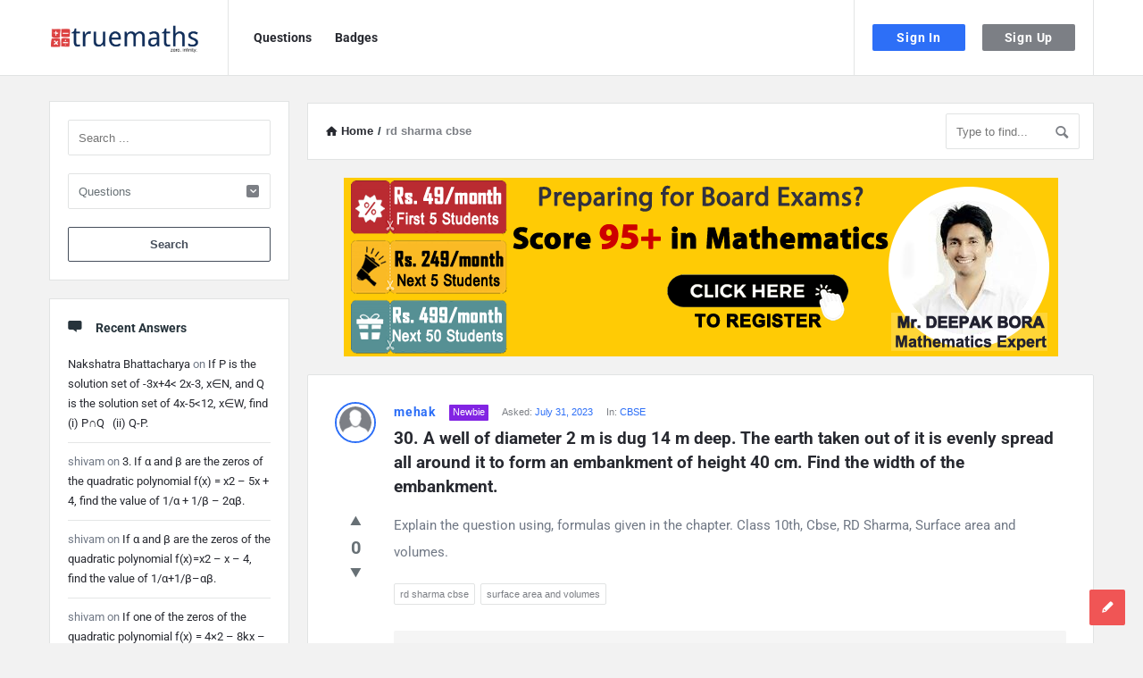

--- FILE ---
content_type: text/html; charset=UTF-8
request_url: https://ask.truemaths.com/question-tag/rd-sharma-cbse/
body_size: 23170
content:
<!DOCTYPE html>
<html lang="en-US" prefix="og: https://ogp.me/ns#" class="no-js no-svg">
<head>
	<!-- Global site tag (gtag.js) - Google Analytics -->
<script async src="https://www.googletagmanager.com/gtag/js?id=UA-79758485-5" type="d1b35b6e38f254df348df263-text/javascript"></script>
<script type="d1b35b6e38f254df348df263-text/javascript">
  window.dataLayer = window.dataLayer || [];
  function gtag(){dataLayer.push(arguments);}
  gtag('js', new Date());

  gtag('config', 'UA-79758485-5');
</script>
	
	<meta charset="UTF-8">
	<meta name="viewport" content="width=device-width, initial-scale=1, maximum-scale=1">
	<link rel="profile" href="https://gmpg.org/xfn/11">
	<style>
		.my-site-btn{
			    background: #00ad14 !important;
    			border: 1px solid #005d01 !important;
		}
		.my-site-btn a{
			    color: #fff !important;
		}
		.my-site-btn .icon-comment{
			    color: #fff !important;
		}
		.question-footer .meta-answer-a{
			background-color: #fff !important;
			border: 1px solid #3d3d3d !important;
			color: #303238 !important;
		}
	</style>
	
<!-- Search Engine Optimization by Rank Math - https://rankmath.com/ -->
<title>rd sharma cbse Archives - Ask TrueMaths!</title>
<meta name="robots" content="index, follow, max-snippet:-1, max-video-preview:-1, max-image-preview:large"/>
<link rel="canonical" href="https://ask.truemaths.com/question-tag/rd-sharma-cbse/" />
<link rel="next" href="https://ask.truemaths.com/question-tag/rd-sharma-cbse/page/2/" />
<meta property="og:locale" content="en_US" />
<meta property="og:type" content="article" />
<meta property="og:title" content="rd sharma cbse Archives - Ask TrueMaths!" />
<meta property="og:url" content="https://ask.truemaths.com/question-tag/rd-sharma-cbse/" />
<meta property="og:site_name" content="Ask TrueMaths!" />
<meta property="article:publisher" content="https://www.facebook.com/truemaths" />
<meta name="twitter:card" content="summary_large_image" />
<meta name="twitter:title" content="rd sharma cbse Archives - Ask TrueMaths!" />
<meta name="twitter:site" content="@truemaths" />
<meta name="twitter:label1" content="Questions" />
<meta name="twitter:data1" content="11" />
<script type="application/ld+json" class="rank-math-schema">{"@context":"https://schema.org","@graph":[{"@type":"Organization","@id":"https://ask.truemaths.com/#organization","name":"TrueMaths","sameAs":["https://www.facebook.com/truemaths","https://twitter.com/truemaths","https://www.instagram.com/truemaths/","https://www.linkedin.com/company/true-maths/","https://in.pinterest.com/truemaths/","https://www.youtube.com/channel/UCjJKXa-aeS7ypKObOAqXSOw"]},{"@type":"WebSite","@id":"https://ask.truemaths.com/#website","url":"https://ask.truemaths.com","name":"Ask TrueMaths!","publisher":{"@id":"https://ask.truemaths.com/#organization"},"inLanguage":"en-US"},{"@type":"BreadcrumbList","@id":"https://ask.truemaths.com/question-tag/rd-sharma-cbse/#breadcrumb","itemListElement":[{"@type":"ListItem","position":"1","item":{"@id":"https://ask.truemaths.com","name":"Home"}},{"@type":"ListItem","position":"2","item":{"@id":"https://ask.truemaths.com/question-tag/rd-sharma-cbse/","name":"rd sharma cbse"}}]},{"@type":"CollectionPage","@id":"https://ask.truemaths.com/question-tag/rd-sharma-cbse/#webpage","url":"https://ask.truemaths.com/question-tag/rd-sharma-cbse/","name":"rd sharma cbse Archives - Ask TrueMaths!","isPartOf":{"@id":"https://ask.truemaths.com/#website"},"inLanguage":"en-US","breadcrumb":{"@id":"https://ask.truemaths.com/question-tag/rd-sharma-cbse/#breadcrumb"}}]}</script>
<!-- /Rank Math WordPress SEO plugin -->

<link rel='dns-prefetch' href='//js.hs-scripts.com' />
<link rel='dns-prefetch' href='//fonts.googleapis.com' />
<link rel="alternate" type="application/rss+xml" title="Ask TrueMaths! &raquo; Feed" href="https://ask.truemaths.com/feed/" />
<link rel="alternate" type="application/rss+xml" title="Ask TrueMaths! &raquo; Comments Feed" href="https://ask.truemaths.com/comments/feed/" />
<link rel="alternate" type="application/rss+xml" title="Ask TrueMaths! &raquo; rd sharma cbse Question Tags Feed" href="https://ask.truemaths.com/question-tag/rd-sharma-cbse/feed/" />
<style id='wp-img-auto-sizes-contain-inline-css' type='text/css'>
img:is([sizes=auto i],[sizes^="auto," i]){contain-intrinsic-size:3000px 1500px}
/*# sourceURL=wp-img-auto-sizes-contain-inline-css */
</style>
<link rel='stylesheet' id='wp-quicklatex-format-css' href='https://ask.truemaths.com/wp-content/plugins/wp-quicklatex/css/quicklatex-format.css?ver=6.9' type='text/css' media='all' />
<style id='wp-emoji-styles-inline-css' type='text/css'>

	img.wp-smiley, img.emoji {
		display: inline !important;
		border: none !important;
		box-shadow: none !important;
		height: 1em !important;
		width: 1em !important;
		margin: 0 0.07em !important;
		vertical-align: -0.1em !important;
		background: none !important;
		padding: 0 !important;
	}
/*# sourceURL=wp-emoji-styles-inline-css */
</style>
<style id='wp-block-library-inline-css' type='text/css'>
:root{--wp-block-synced-color:#7a00df;--wp-block-synced-color--rgb:122,0,223;--wp-bound-block-color:var(--wp-block-synced-color);--wp-editor-canvas-background:#ddd;--wp-admin-theme-color:#007cba;--wp-admin-theme-color--rgb:0,124,186;--wp-admin-theme-color-darker-10:#006ba1;--wp-admin-theme-color-darker-10--rgb:0,107,160.5;--wp-admin-theme-color-darker-20:#005a87;--wp-admin-theme-color-darker-20--rgb:0,90,135;--wp-admin-border-width-focus:2px}@media (min-resolution:192dpi){:root{--wp-admin-border-width-focus:1.5px}}.wp-element-button{cursor:pointer}:root .has-very-light-gray-background-color{background-color:#eee}:root .has-very-dark-gray-background-color{background-color:#313131}:root .has-very-light-gray-color{color:#eee}:root .has-very-dark-gray-color{color:#313131}:root .has-vivid-green-cyan-to-vivid-cyan-blue-gradient-background{background:linear-gradient(135deg,#00d084,#0693e3)}:root .has-purple-crush-gradient-background{background:linear-gradient(135deg,#34e2e4,#4721fb 50%,#ab1dfe)}:root .has-hazy-dawn-gradient-background{background:linear-gradient(135deg,#faaca8,#dad0ec)}:root .has-subdued-olive-gradient-background{background:linear-gradient(135deg,#fafae1,#67a671)}:root .has-atomic-cream-gradient-background{background:linear-gradient(135deg,#fdd79a,#004a59)}:root .has-nightshade-gradient-background{background:linear-gradient(135deg,#330968,#31cdcf)}:root .has-midnight-gradient-background{background:linear-gradient(135deg,#020381,#2874fc)}:root{--wp--preset--font-size--normal:16px;--wp--preset--font-size--huge:42px}.has-regular-font-size{font-size:1em}.has-larger-font-size{font-size:2.625em}.has-normal-font-size{font-size:var(--wp--preset--font-size--normal)}.has-huge-font-size{font-size:var(--wp--preset--font-size--huge)}.has-text-align-center{text-align:center}.has-text-align-left{text-align:left}.has-text-align-right{text-align:right}.has-fit-text{white-space:nowrap!important}#end-resizable-editor-section{display:none}.aligncenter{clear:both}.items-justified-left{justify-content:flex-start}.items-justified-center{justify-content:center}.items-justified-right{justify-content:flex-end}.items-justified-space-between{justify-content:space-between}.screen-reader-text{border:0;clip-path:inset(50%);height:1px;margin:-1px;overflow:hidden;padding:0;position:absolute;width:1px;word-wrap:normal!important}.screen-reader-text:focus{background-color:#ddd;clip-path:none;color:#444;display:block;font-size:1em;height:auto;left:5px;line-height:normal;padding:15px 23px 14px;text-decoration:none;top:5px;width:auto;z-index:100000}html :where(.has-border-color){border-style:solid}html :where([style*=border-top-color]){border-top-style:solid}html :where([style*=border-right-color]){border-right-style:solid}html :where([style*=border-bottom-color]){border-bottom-style:solid}html :where([style*=border-left-color]){border-left-style:solid}html :where([style*=border-width]){border-style:solid}html :where([style*=border-top-width]){border-top-style:solid}html :where([style*=border-right-width]){border-right-style:solid}html :where([style*=border-bottom-width]){border-bottom-style:solid}html :where([style*=border-left-width]){border-left-style:solid}html :where(img[class*=wp-image-]){height:auto;max-width:100%}:where(figure){margin:0 0 1em}html :where(.is-position-sticky){--wp-admin--admin-bar--position-offset:var(--wp-admin--admin-bar--height,0px)}@media screen and (max-width:600px){html :where(.is-position-sticky){--wp-admin--admin-bar--position-offset:0px}}

/*# sourceURL=wp-block-library-inline-css */
</style><style id='global-styles-inline-css' type='text/css'>
:root{--wp--preset--aspect-ratio--square: 1;--wp--preset--aspect-ratio--4-3: 4/3;--wp--preset--aspect-ratio--3-4: 3/4;--wp--preset--aspect-ratio--3-2: 3/2;--wp--preset--aspect-ratio--2-3: 2/3;--wp--preset--aspect-ratio--16-9: 16/9;--wp--preset--aspect-ratio--9-16: 9/16;--wp--preset--color--black: #000000;--wp--preset--color--cyan-bluish-gray: #abb8c3;--wp--preset--color--white: #ffffff;--wp--preset--color--pale-pink: #f78da7;--wp--preset--color--vivid-red: #cf2e2e;--wp--preset--color--luminous-vivid-orange: #ff6900;--wp--preset--color--luminous-vivid-amber: #fcb900;--wp--preset--color--light-green-cyan: #7bdcb5;--wp--preset--color--vivid-green-cyan: #00d084;--wp--preset--color--pale-cyan-blue: #8ed1fc;--wp--preset--color--vivid-cyan-blue: #0693e3;--wp--preset--color--vivid-purple: #9b51e0;--wp--preset--gradient--vivid-cyan-blue-to-vivid-purple: linear-gradient(135deg,rgb(6,147,227) 0%,rgb(155,81,224) 100%);--wp--preset--gradient--light-green-cyan-to-vivid-green-cyan: linear-gradient(135deg,rgb(122,220,180) 0%,rgb(0,208,130) 100%);--wp--preset--gradient--luminous-vivid-amber-to-luminous-vivid-orange: linear-gradient(135deg,rgb(252,185,0) 0%,rgb(255,105,0) 100%);--wp--preset--gradient--luminous-vivid-orange-to-vivid-red: linear-gradient(135deg,rgb(255,105,0) 0%,rgb(207,46,46) 100%);--wp--preset--gradient--very-light-gray-to-cyan-bluish-gray: linear-gradient(135deg,rgb(238,238,238) 0%,rgb(169,184,195) 100%);--wp--preset--gradient--cool-to-warm-spectrum: linear-gradient(135deg,rgb(74,234,220) 0%,rgb(151,120,209) 20%,rgb(207,42,186) 40%,rgb(238,44,130) 60%,rgb(251,105,98) 80%,rgb(254,248,76) 100%);--wp--preset--gradient--blush-light-purple: linear-gradient(135deg,rgb(255,206,236) 0%,rgb(152,150,240) 100%);--wp--preset--gradient--blush-bordeaux: linear-gradient(135deg,rgb(254,205,165) 0%,rgb(254,45,45) 50%,rgb(107,0,62) 100%);--wp--preset--gradient--luminous-dusk: linear-gradient(135deg,rgb(255,203,112) 0%,rgb(199,81,192) 50%,rgb(65,88,208) 100%);--wp--preset--gradient--pale-ocean: linear-gradient(135deg,rgb(255,245,203) 0%,rgb(182,227,212) 50%,rgb(51,167,181) 100%);--wp--preset--gradient--electric-grass: linear-gradient(135deg,rgb(202,248,128) 0%,rgb(113,206,126) 100%);--wp--preset--gradient--midnight: linear-gradient(135deg,rgb(2,3,129) 0%,rgb(40,116,252) 100%);--wp--preset--font-size--small: 13px;--wp--preset--font-size--medium: 20px;--wp--preset--font-size--large: 36px;--wp--preset--font-size--x-large: 42px;--wp--preset--spacing--20: 0.44rem;--wp--preset--spacing--30: 0.67rem;--wp--preset--spacing--40: 1rem;--wp--preset--spacing--50: 1.5rem;--wp--preset--spacing--60: 2.25rem;--wp--preset--spacing--70: 3.38rem;--wp--preset--spacing--80: 5.06rem;--wp--preset--shadow--natural: 6px 6px 9px rgba(0, 0, 0, 0.2);--wp--preset--shadow--deep: 12px 12px 50px rgba(0, 0, 0, 0.4);--wp--preset--shadow--sharp: 6px 6px 0px rgba(0, 0, 0, 0.2);--wp--preset--shadow--outlined: 6px 6px 0px -3px rgb(255, 255, 255), 6px 6px rgb(0, 0, 0);--wp--preset--shadow--crisp: 6px 6px 0px rgb(0, 0, 0);}:where(.is-layout-flex){gap: 0.5em;}:where(.is-layout-grid){gap: 0.5em;}body .is-layout-flex{display: flex;}.is-layout-flex{flex-wrap: wrap;align-items: center;}.is-layout-flex > :is(*, div){margin: 0;}body .is-layout-grid{display: grid;}.is-layout-grid > :is(*, div){margin: 0;}:where(.wp-block-columns.is-layout-flex){gap: 2em;}:where(.wp-block-columns.is-layout-grid){gap: 2em;}:where(.wp-block-post-template.is-layout-flex){gap: 1.25em;}:where(.wp-block-post-template.is-layout-grid){gap: 1.25em;}.has-black-color{color: var(--wp--preset--color--black) !important;}.has-cyan-bluish-gray-color{color: var(--wp--preset--color--cyan-bluish-gray) !important;}.has-white-color{color: var(--wp--preset--color--white) !important;}.has-pale-pink-color{color: var(--wp--preset--color--pale-pink) !important;}.has-vivid-red-color{color: var(--wp--preset--color--vivid-red) !important;}.has-luminous-vivid-orange-color{color: var(--wp--preset--color--luminous-vivid-orange) !important;}.has-luminous-vivid-amber-color{color: var(--wp--preset--color--luminous-vivid-amber) !important;}.has-light-green-cyan-color{color: var(--wp--preset--color--light-green-cyan) !important;}.has-vivid-green-cyan-color{color: var(--wp--preset--color--vivid-green-cyan) !important;}.has-pale-cyan-blue-color{color: var(--wp--preset--color--pale-cyan-blue) !important;}.has-vivid-cyan-blue-color{color: var(--wp--preset--color--vivid-cyan-blue) !important;}.has-vivid-purple-color{color: var(--wp--preset--color--vivid-purple) !important;}.has-black-background-color{background-color: var(--wp--preset--color--black) !important;}.has-cyan-bluish-gray-background-color{background-color: var(--wp--preset--color--cyan-bluish-gray) !important;}.has-white-background-color{background-color: var(--wp--preset--color--white) !important;}.has-pale-pink-background-color{background-color: var(--wp--preset--color--pale-pink) !important;}.has-vivid-red-background-color{background-color: var(--wp--preset--color--vivid-red) !important;}.has-luminous-vivid-orange-background-color{background-color: var(--wp--preset--color--luminous-vivid-orange) !important;}.has-luminous-vivid-amber-background-color{background-color: var(--wp--preset--color--luminous-vivid-amber) !important;}.has-light-green-cyan-background-color{background-color: var(--wp--preset--color--light-green-cyan) !important;}.has-vivid-green-cyan-background-color{background-color: var(--wp--preset--color--vivid-green-cyan) !important;}.has-pale-cyan-blue-background-color{background-color: var(--wp--preset--color--pale-cyan-blue) !important;}.has-vivid-cyan-blue-background-color{background-color: var(--wp--preset--color--vivid-cyan-blue) !important;}.has-vivid-purple-background-color{background-color: var(--wp--preset--color--vivid-purple) !important;}.has-black-border-color{border-color: var(--wp--preset--color--black) !important;}.has-cyan-bluish-gray-border-color{border-color: var(--wp--preset--color--cyan-bluish-gray) !important;}.has-white-border-color{border-color: var(--wp--preset--color--white) !important;}.has-pale-pink-border-color{border-color: var(--wp--preset--color--pale-pink) !important;}.has-vivid-red-border-color{border-color: var(--wp--preset--color--vivid-red) !important;}.has-luminous-vivid-orange-border-color{border-color: var(--wp--preset--color--luminous-vivid-orange) !important;}.has-luminous-vivid-amber-border-color{border-color: var(--wp--preset--color--luminous-vivid-amber) !important;}.has-light-green-cyan-border-color{border-color: var(--wp--preset--color--light-green-cyan) !important;}.has-vivid-green-cyan-border-color{border-color: var(--wp--preset--color--vivid-green-cyan) !important;}.has-pale-cyan-blue-border-color{border-color: var(--wp--preset--color--pale-cyan-blue) !important;}.has-vivid-cyan-blue-border-color{border-color: var(--wp--preset--color--vivid-cyan-blue) !important;}.has-vivid-purple-border-color{border-color: var(--wp--preset--color--vivid-purple) !important;}.has-vivid-cyan-blue-to-vivid-purple-gradient-background{background: var(--wp--preset--gradient--vivid-cyan-blue-to-vivid-purple) !important;}.has-light-green-cyan-to-vivid-green-cyan-gradient-background{background: var(--wp--preset--gradient--light-green-cyan-to-vivid-green-cyan) !important;}.has-luminous-vivid-amber-to-luminous-vivid-orange-gradient-background{background: var(--wp--preset--gradient--luminous-vivid-amber-to-luminous-vivid-orange) !important;}.has-luminous-vivid-orange-to-vivid-red-gradient-background{background: var(--wp--preset--gradient--luminous-vivid-orange-to-vivid-red) !important;}.has-very-light-gray-to-cyan-bluish-gray-gradient-background{background: var(--wp--preset--gradient--very-light-gray-to-cyan-bluish-gray) !important;}.has-cool-to-warm-spectrum-gradient-background{background: var(--wp--preset--gradient--cool-to-warm-spectrum) !important;}.has-blush-light-purple-gradient-background{background: var(--wp--preset--gradient--blush-light-purple) !important;}.has-blush-bordeaux-gradient-background{background: var(--wp--preset--gradient--blush-bordeaux) !important;}.has-luminous-dusk-gradient-background{background: var(--wp--preset--gradient--luminous-dusk) !important;}.has-pale-ocean-gradient-background{background: var(--wp--preset--gradient--pale-ocean) !important;}.has-electric-grass-gradient-background{background: var(--wp--preset--gradient--electric-grass) !important;}.has-midnight-gradient-background{background: var(--wp--preset--gradient--midnight) !important;}.has-small-font-size{font-size: var(--wp--preset--font-size--small) !important;}.has-medium-font-size{font-size: var(--wp--preset--font-size--medium) !important;}.has-large-font-size{font-size: var(--wp--preset--font-size--large) !important;}.has-x-large-font-size{font-size: var(--wp--preset--font-size--x-large) !important;}
/*# sourceURL=global-styles-inline-css */
</style>

<style id='classic-theme-styles-inline-css' type='text/css'>
/*! This file is auto-generated */
.wp-block-button__link{color:#fff;background-color:#32373c;border-radius:9999px;box-shadow:none;text-decoration:none;padding:calc(.667em + 2px) calc(1.333em + 2px);font-size:1.125em}.wp-block-file__button{background:#32373c;color:#fff;text-decoration:none}
/*# sourceURL=/wp-includes/css/classic-themes.min.css */
</style>
<link rel='stylesheet' id='wpqa-custom-css-css' href='https://ask.truemaths.com/wp-content/plugins/WPQA/assets/css/custom.css?ver=4.4.4' type='text/css' media='all' />
<link rel='stylesheet' id='contact-form-7-css' href='https://ask.truemaths.com/wp-content/plugins/contact-form-7/includes/css/styles.css?ver=6.0.5' type='text/css' media='all' />
<link rel='stylesheet' id='discy-entypo-css' href='https://ask.truemaths.com/wp-content/themes/discy/css/entypo/entypo.css?ver=6.9' type='text/css' media='all' />
<link rel='stylesheet' id='prettyPhoto-css' href='https://ask.truemaths.com/wp-content/themes/discy/css/prettyPhoto.css?ver=6.9' type='text/css' media='all' />
<link rel='stylesheet' id='discy-font-awesome-css' href='https://ask.truemaths.com/wp-content/themes/discy/css/fontawesome/css/fontawesome-all.min.css?ver=6.9' type='text/css' media='all' />
<link rel='stylesheet' id='discy-main-style-css' href='https://ask.truemaths.com/wp-content/themes/discy/style.css' type='text/css' media='all' />
<link rel='stylesheet' id='discy-fonts-css' href='//fonts.googleapis.com/css?family=%27Open+Sans%3A100%2C100i%2C200%2C200i%2C300%2C300i%2C400%2C400i%2C500%2C500i%2C600%2C600i%2C700%2C700i%2C800%2C800i%2C900%2C900i%7CRoboto%3A100%2C100i%2C200%2C200i%2C300%2C300i%2C400%2C400i%2C500%2C500i%2C600%2C600i%2C700%2C700i%2C800%2C800i%2C900%2C900i%26amp%3Bsubset%3Dcyrillic%2Ccyrillic-ext%2Cgreek%2Cgreek-ext%2Clatin-ext%2Cvietnamese%26amp%3Bdisplay%3Dswap&#038;ver=4.4.4' type='text/css' media='all' />
<link rel='stylesheet' id='discy-basic-css-css' href='https://ask.truemaths.com/wp-content/themes/discy/css/basic.css?ver=4.4.4' type='text/css' media='all' />
<link rel='stylesheet' id='discy-main-css-css' href='https://ask.truemaths.com/wp-content/themes/discy/css/main.css?ver=4.4.4' type='text/css' media='all' />
<link rel='stylesheet' id='discy-vars-css-css' href='https://ask.truemaths.com/wp-content/themes/discy/css/vars.css?ver=4.4.4' type='text/css' media='all' />
<link rel='stylesheet' id='discy-boxed-css-css' href='https://ask.truemaths.com/wp-content/themes/discy/css/boxed-style.css?ver=4.4.4' type='text/css' media='all' />
<link rel='stylesheet' id='discy-responsive-css' href='https://ask.truemaths.com/wp-content/themes/discy/css/responsive.css?ver=4.4.4' type='text/css' media='all' />
<link rel='stylesheet' id='discy-skin-default-css' href='https://ask.truemaths.com/wp-content/themes/discy/css/skins/skins.css?ver=4.4.4' type='text/css' media='all' />
<link rel='stylesheet' id='discy-custom-css-css' href='https://ask.truemaths.com/wp-content/themes/discy/css/custom.css?ver=4.4.4' type='text/css' media='all' />
<link rel='stylesheet' id='fancybox-css' href='https://ask.truemaths.com/wp-content/plugins/easy-fancybox/fancybox/1.5.4/jquery.fancybox.min.css?ver=6.9' type='text/css' media='screen' />
<link rel='stylesheet' id='relevanssi-live-search-css' href='https://ask.truemaths.com/wp-content/plugins/relevanssi-live-ajax-search/assets/styles/style.css?ver=2.5' type='text/css' media='all' />
<script type="d1b35b6e38f254df348df263-text/javascript" src="https://ask.truemaths.com/wp-includes/js/jquery/jquery.min.js?ver=3.7.1" id="jquery-core-js"></script>
<script type="d1b35b6e38f254df348df263-text/javascript" src="https://ask.truemaths.com/wp-includes/js/jquery/jquery-migrate.min.js?ver=3.4.1" id="jquery-migrate-js"></script>
<script type="d1b35b6e38f254df348df263-text/javascript" src="https://ask.truemaths.com/wp-content/plugins/wp-quicklatex/js/wp-quicklatex-frontend.js?ver=1.0" id="wp-quicklatex-frontend-js"></script>
<link rel="https://api.w.org/" href="https://ask.truemaths.com/wp-json/" /><link rel="alternate" title="JSON" type="application/json" href="https://ask.truemaths.com/wp-json/wp/v2/question_tags/935" /><link rel="EditURI" type="application/rsd+xml" title="RSD" href="https://ask.truemaths.com/xmlrpc.php?rsd" />
<meta name="generator" content="WordPress 6.9" />
<script type="d1b35b6e38f254df348df263-text/javascript">var ajaxurl = "https://ask.truemaths.com/wp-admin/admin-ajax.php";</script>			<!-- DO NOT COPY THIS SNIPPET! Start of Page Analytics Tracking for HubSpot WordPress plugin v11.2.0-->
			<script class="hsq-set-content-id" data-content-id="listing-page" type="d1b35b6e38f254df348df263-text/javascript">
				var _hsq = _hsq || [];
				_hsq.push(["setContentType", "listing-page"]);
			</script>
			<!-- DO NOT COPY THIS SNIPPET! End of Page Analytics Tracking for HubSpot WordPress plugin -->
						<link rel="preload" href="https://ask.truemaths.com/wp-content/plugins/wordpress-popup/assets/hustle-ui/fonts/hustle-icons-font.woff2" as="font" type="font/woff2" crossorigin>
		<link rel="shortcut icon" href="https://ask.truemaths.com/wp-content/uploads/2021/07/truemaths_sq-1-e1626160124643.png" type="image/x-icon">
<link rel="apple-touch-icon-precomposed" href="https://ask.truemaths.com/wp-content/uploads/2020/06/truemaths_sq.png">
<link rel="apple-touch-icon-precomposed" sizes="114x114" href="https://ask.truemaths.com/wp-content/uploads/2021/07/truemaths_sq-1-e1626160124643.png">
<link rel="apple-touch-icon-precomposed" sizes="72x72" href="https://ask.truemaths.com/wp-content/uploads/2021/07/truemaths_sq-1-e1626160124643.png">
<link rel="apple-touch-icon-precomposed" sizes="144x144" href="https://ask.truemaths.com/wp-content/uploads/2021/07/truemaths_sq-1-e1626160124643.png">
<meta name="theme-color" content="#2d6ff7">
			<meta name="msapplication-navbutton-color" content="#2d6ff7">
			<meta name="apple-mobile-web-app-capable" content="yes">
			<meta name="apple-mobile-web-app-status-bar-style" content="black-translucent"><meta property="og:site_name" content="Ask TrueMaths!">
<meta property="og:type" content="website">
<meta property="og:title" content="Ask TrueMaths!">
<meta name="twitter:title" content="Ask TrueMaths!">
<meta name="description" content="Your Every Mathematics Doubts will be Solved! An online forum in which you can ask your Maths queries and get answers through us or other active users.">
<meta property="og:description" content="Your Every Mathematics Doubts will be Solved! An online forum in which you can ask your Maths queries and get answers through us or other active users.">
<meta name="twitter:description" content="Your Every Mathematics Doubts will be Solved! An online forum in which you can ask your Maths queries and get answers through us or other active users."">
<meta property="og:url" content="https://ask.truemaths.com/">
<!-- Meta Pixel Code -->
<script type="d1b35b6e38f254df348df263-text/javascript">
!function(f,b,e,v,n,t,s)
{if(f.fbq)return;n=f.fbq=function(){n.callMethod?
n.callMethod.apply(n,arguments):n.queue.push(arguments)};
if(!f._fbq)f._fbq=n;n.push=n;n.loaded=!0;n.version='2.0';
n.queue=[];t=b.createElement(e);t.async=!0;
t.src=v;s=b.getElementsByTagName(e)[0];
s.parentNode.insertBefore(t,s)}(window, document,'script',
'https://connect.facebook.net/en_US/fbevents.js');
fbq('init', '870282344366111');
fbq('track', 'PageView');
</script>
<noscript><img height="1" width="1" style="display:none"
src="https://www.facebook.com/tr?id=870282344366111&ev=PageView&noscript=1"
/></noscript>
<!-- End Meta Pixel Code -->
<script type="d1b35b6e38f254df348df263-text/javascript">
    (function(c,l,a,r,i,t,y){
        c[a]=c[a]||function(){(c[a].q=c[a].q||[]).push(arguments)};
        t=l.createElement(r);t.async=1;t.src="https://www.clarity.ms/tag/"+i;
        y=l.getElementsByTagName(r)[0];y.parentNode.insertBefore(t,y);
    })(window, document, "clarity", "script", "ek8g6a5f4b");
</script>
<style type="text/css">.recentcomments a{display:inline !important;padding:0 !important;margin:0 !important;}</style>      <meta name="onesignal" content="wordpress-plugin"/>
            <script type="d1b35b6e38f254df348df263-text/javascript">

      window.OneSignalDeferred = window.OneSignalDeferred || [];

      OneSignalDeferred.push(function(OneSignal) {
        var oneSignal_options = {};
        window._oneSignalInitOptions = oneSignal_options;

        oneSignal_options['serviceWorkerParam'] = { scope: '/wp-content/plugins/onesignal-free-web-push-notifications/sdk_files/push/onesignal/' };
oneSignal_options['serviceWorkerPath'] = 'OneSignalSDKWorker.js';

        OneSignal.Notifications.setDefaultUrl("https://ask.truemaths.com");

        oneSignal_options['wordpress'] = true;
oneSignal_options['appId'] = '4a95d338-c719-4b7a-81d3-0837170d13b4';
oneSignal_options['allowLocalhostAsSecureOrigin'] = true;
oneSignal_options['welcomeNotification'] = { };
oneSignal_options['welcomeNotification']['title'] = "Amazing";
oneSignal_options['welcomeNotification']['message'] = "Let&#039;s Do It";
oneSignal_options['path'] = "https://ask.truemaths.com/wp-content/plugins/onesignal-free-web-push-notifications/sdk_files/";
oneSignal_options['promptOptions'] = { };
oneSignal_options['promptOptions']['actionMessage'] = "Want to SCORE 95+ in MATHS";
oneSignal_options['promptOptions']['acceptButtonText'] = "YES";
oneSignal_options['promptOptions']['cancelButtonText'] = "NO";
oneSignal_options['notifyButton'] = { };
oneSignal_options['notifyButton']['enable'] = true;
oneSignal_options['notifyButton']['position'] = 'bottom-left';
oneSignal_options['notifyButton']['theme'] = 'default';
oneSignal_options['notifyButton']['size'] = 'small';
oneSignal_options['notifyButton']['displayPredicate'] = function() {
              return !OneSignal.User.PushSubscription.optedIn;
            };
oneSignal_options['notifyButton']['showCredit'] = true;
oneSignal_options['notifyButton']['text'] = {};
              OneSignal.init(window._oneSignalInitOptions);
                    });

      function documentInitOneSignal() {
        var oneSignal_elements = document.getElementsByClassName("OneSignal-prompt");

        var oneSignalLinkClickHandler = function(event) { OneSignal.Notifications.requestPermission(); event.preventDefault(); };        for(var i = 0; i < oneSignal_elements.length; i++)
          oneSignal_elements[i].addEventListener('click', oneSignalLinkClickHandler, false);
      }

      if (document.readyState === 'complete') {
           documentInitOneSignal();
      }
      else {
           window.addEventListener("load", function(event){
               documentInitOneSignal();
          });
      }
    </script>
<style id="hustle-module-12-0-styles" class="hustle-module-styles hustle-module-styles-12">@media screen and (min-width: 783px) {.hustle-ui:not(.hustle-size--small).module_id_12 .hustle-slidein-content .hustle-info {max-width: 600px;}}@media screen and (min-width: 783px) {.hustle-ui:not(.hustle-size--small).module_id_12 .hustle-slidein-content .hustle-layout {min-height: 100%;}}.hustle-ui.module_id_12  .hustle-slidein-content {-moz-box-shadow: 0px 0px 0px 0px rgba(0,0,0,0);-webkit-box-shadow: 0px 0px 0px 0px rgba(0,0,0,0);box-shadow: 0px 0px 0px 0px rgba(0,0,0,0);}@media screen and (min-width: 783px) {.hustle-ui:not(.hustle-size--small).module_id_12  .hustle-slidein-content {-moz-box-shadow: 0px 0px 0px 0px rgba(0,0,0,0);-webkit-box-shadow: 0px 0px 0px 0px rgba(0,0,0,0);box-shadow: 0px 0px 0px 0px rgba(0,0,0,0);}} .hustle-ui.module_id_12 .hustle-layout {margin: 0px 0px 0px 0px;padding: 90px 30px 90px 30px;border-width: 0px 0px 0px 0px;border-style: solid;border-color: rgba(0,0,0,0);border-radius: 0px 0px 0px 0px;overflow: hidden;background-color: #000000;}@media screen and (min-width: 783px) {.hustle-ui:not(.hustle-size--small).module_id_12 .hustle-layout {margin: 0px 0px 0px 0px;padding: 50px 50px 50px 50px;border-width: 0px 0px 0px 0px;border-style: solid;border-radius: 0px 0px 0px 0px;}} .hustle-ui.module_id_12 .hustle-layout .hustle-layout-content {padding: 0px 0px 0px 0px;border-width: 0px 0px 0px 0px;border-style: solid;border-radius: 0px 0px 0px 0px;border-color: rgba(0,0,0,0);background-color: rgba(0,0,0,0);-moz-box-shadow: 0px 0px 0px 0px rgba(0,0,0,0);-webkit-box-shadow: 0px 0px 0px 0px rgba(0,0,0,0);box-shadow: 0px 0px 0px 0px rgba(0,0,0,0);}.hustle-ui.module_id_12 .hustle-main-wrapper {position: relative;padding:32px 0 0;}@media screen and (min-width: 783px) {.hustle-ui:not(.hustle-size--small).module_id_12 .hustle-layout .hustle-layout-content {padding: 0px 0px 0px 0px;border-width: 0px 0px 0px 0px;border-style: solid;border-radius: 0px 0px 0px 0px;-moz-box-shadow: 0px 0px 0px 0px rgba(0,0,0,0);-webkit-box-shadow: 0px 0px 0px 0px rgba(0,0,0,0);box-shadow: 0px 0px 0px 0px rgba(0,0,0,0);}}@media screen and (min-width: 783px) {.hustle-ui:not(.hustle-size--small).module_id_12 .hustle-main-wrapper {padding:32px 0 0;}}  .hustle-ui.module_id_12 .hustle-layout .hustle-content {margin: 0px 0px 0px 0px;padding: 0px 0px 0px 0px;border-width: 0px 0px 0px 0px;border-style: solid;border-radius: 0px 0px 0px 0px;border-color: rgba(0,0,0,0);background-color: rgba(0,0,0,0);-moz-box-shadow: 0px 0px 0px 0px rgba(0,0,0,0);-webkit-box-shadow: 0px 0px 0px 0px rgba(0,0,0,0);box-shadow: 0px 0px 0px 0px rgba(0,0,0,0);}.hustle-ui.module_id_12 .hustle-layout .hustle-content .hustle-content-wrap {padding: 0px 0 0px 0;}@media screen and (min-width: 783px) {.hustle-ui:not(.hustle-size--small).module_id_12 .hustle-layout .hustle-content {margin: 0px 0px 0px 0px;padding: 0px 0px 0px 0px;border-width: 0px 0px 0px 0px;border-style: solid;border-radius: 0px 0px 0px 0px;-moz-box-shadow: 0px 0px 0px 0px rgba(0,0,0,0);-webkit-box-shadow: 0px 0px 0px 0px rgba(0,0,0,0);box-shadow: 0px 0px 0px 0px rgba(0,0,0,0);}.hustle-ui:not(.hustle-size--small).module_id_12 .hustle-layout .hustle-content .hustle-content-wrap {padding: 0px 0 0px 0;}} .hustle-ui.module_id_12 .hustle-layout .hustle-title {display: block;margin: 0px 0px 0px 0px;padding: 0px 0px 0px 0px;border-width: 0px 0px 0px 0px;border-style: solid;border-color: rgba(0,0,0,0);border-radius: 0px 0px 0px 0px;background-color: rgba(0,0,0,0);box-shadow: 0px 0px 0px 0px rgba(0,0,0,0);-moz-box-shadow: 0px 0px 0px 0px rgba(0,0,0,0);-webkit-box-shadow: 0px 0px 0px 0px rgba(0,0,0,0);color: #FFFFFF;font: 600 35px/60px Titillium Web;font-style: normal;letter-spacing: 18px;text-transform: uppercase;text-decoration: none;text-align: center;}@media screen and (min-width: 783px) {.hustle-ui:not(.hustle-size--small).module_id_12 .hustle-layout .hustle-title {margin: 0px 0px 0px 0px;padding: 0px 0px 0px 0px;border-width: 0px 0px 0px 0px;border-style: solid;border-radius: 0px 0px 0px 0px;box-shadow: 0px 0px 0px 0px rgba(0,0,0,0);-moz-box-shadow: 0px 0px 0px 0px rgba(0,0,0,0);-webkit-box-shadow: 0px 0px 0px 0px rgba(0,0,0,0);font: 600 35px/60px Titillium Web;font-style: normal;letter-spacing: 18px;text-transform: uppercase;text-decoration: none;text-align: center;}} .hustle-ui.module_id_12 .hustle-layout .hustle-group-content {margin: 40px 0px 0px 0px;padding: 0px 0px 0px 0px;border-color: rgba(0,0,0,0);border-width: 0px 0px 0px 0px;border-style: solid;color: #eaeaea;}.hustle-ui.module_id_12 .hustle-layout .hustle-group-content b,.hustle-ui.module_id_12 .hustle-layout .hustle-group-content strong {font-weight: bold;}.hustle-ui.module_id_12 .hustle-layout .hustle-group-content a,.hustle-ui.module_id_12 .hustle-layout .hustle-group-content a:visited {color: #38C5B5;}.hustle-ui.module_id_12 .hustle-layout .hustle-group-content a:hover {color: #2DA194;}.hustle-ui.module_id_12 .hustle-layout .hustle-group-content a:focus,.hustle-ui.module_id_12 .hustle-layout .hustle-group-content a:active {color: #2DA194;}@media screen and (min-width: 783px) {.hustle-ui:not(.hustle-size--small).module_id_12 .hustle-layout .hustle-group-content {margin: 40px 0px 0px 0px;padding: 0px 0px 0px 0px;border-width: 0px 0px 0px 0px;border-style: solid;}}.hustle-ui.module_id_12 .hustle-layout .hustle-group-content {color: #eaeaea;font-size: 16px;line-height: 26px;font-family: Roboto;}@media screen and (min-width: 783px) {.hustle-ui:not(.hustle-size--small).module_id_12 .hustle-layout .hustle-group-content {font-size: 16px;line-height: 26px;}}.hustle-ui.module_id_12 .hustle-layout .hustle-group-content p:not([class*="forminator-"]) {margin: 0 0 10px;color: #eaeaea;font: normal 16px/26px Roboto;font-style: normal;letter-spacing: -0.25px;text-transform: none;text-decoration: none;}.hustle-ui.module_id_12 .hustle-layout .hustle-group-content p:not([class*="forminator-"]):last-child {margin-bottom: 0;}@media screen and (min-width: 783px) {.hustle-ui:not(.hustle-size--small).module_id_12 .hustle-layout .hustle-group-content p:not([class*="forminator-"]) {margin: 0 0 10px;font: normal 16px/26px Roboto;font-style: normal;letter-spacing: -0.25px;text-transform: none;text-decoration: none;}.hustle-ui:not(.hustle-size--small).module_id_12 .hustle-layout .hustle-group-content p:not([class*="forminator-"]):last-child {margin-bottom: 0;}}.hustle-ui.module_id_12 .hustle-layout .hustle-group-content h1:not([class*="forminator-"]) {margin: 0 0 10px;color: #eaeaea;font: 700 28px/1.4em Roboto;font-style: normal;letter-spacing: 0px;text-transform: none;text-decoration: none;}.hustle-ui.module_id_12 .hustle-layout .hustle-group-content h1:not([class*="forminator-"]):last-child {margin-bottom: 0;}@media screen and (min-width: 783px) {.hustle-ui:not(.hustle-size--small).module_id_12 .hustle-layout .hustle-group-content h1:not([class*="forminator-"]) {margin: 0 0 10px;font: 700 28px/1.4em Roboto;font-style: normal;letter-spacing: 0px;text-transform: none;text-decoration: none;}.hustle-ui:not(.hustle-size--small).module_id_12 .hustle-layout .hustle-group-content h1:not([class*="forminator-"]):last-child {margin-bottom: 0;}}.hustle-ui.module_id_12 .hustle-layout .hustle-group-content h2:not([class*="forminator-"]) {margin: 0 0 10px;color: #eaeaea;font: 700 22px/1.4em Roboto;font-style: normal;letter-spacing: 0px;text-transform: none;text-decoration: none;}.hustle-ui.module_id_12 .hustle-layout .hustle-group-content h2:not([class*="forminator-"]):last-child {margin-bottom: 0;}@media screen and (min-width: 783px) {.hustle-ui:not(.hustle-size--small).module_id_12 .hustle-layout .hustle-group-content h2:not([class*="forminator-"]) {margin: 0 0 10px;font: 700 22px/1.4em Roboto;font-style: normal;letter-spacing: 0px;text-transform: none;text-decoration: none;}.hustle-ui:not(.hustle-size--small).module_id_12 .hustle-layout .hustle-group-content h2:not([class*="forminator-"]):last-child {margin-bottom: 0;}}.hustle-ui.module_id_12 .hustle-layout .hustle-group-content h3:not([class*="forminator-"]) {margin: 0 0 10px;color: #eaeaea;font: 700 18px/1.4em Roboto;font-style: normal;letter-spacing: 0px;text-transform: none;text-decoration: none;}.hustle-ui.module_id_12 .hustle-layout .hustle-group-content h3:not([class*="forminator-"]):last-child {margin-bottom: 0;}@media screen and (min-width: 783px) {.hustle-ui:not(.hustle-size--small).module_id_12 .hustle-layout .hustle-group-content h3:not([class*="forminator-"]) {margin: 0 0 10px;font: 700 18px/1.4em Roboto;font-style: normal;letter-spacing: 0px;text-transform: none;text-decoration: none;}.hustle-ui:not(.hustle-size--small).module_id_12 .hustle-layout .hustle-group-content h3:not([class*="forminator-"]):last-child {margin-bottom: 0;}}.hustle-ui.module_id_12 .hustle-layout .hustle-group-content h4:not([class*="forminator-"]) {margin: 0 0 10px;color: #eaeaea;font: 700 16px/1.4em Roboto;font-style: normal;letter-spacing: 0px;text-transform: none;text-decoration: none;}.hustle-ui.module_id_12 .hustle-layout .hustle-group-content h4:not([class*="forminator-"]):last-child {margin-bottom: 0;}@media screen and (min-width: 783px) {.hustle-ui:not(.hustle-size--small).module_id_12 .hustle-layout .hustle-group-content h4:not([class*="forminator-"]) {margin: 0 0 10px;font: 700 16px/1.4em Roboto;font-style: normal;letter-spacing: 0px;text-transform: none;text-decoration: none;}.hustle-ui:not(.hustle-size--small).module_id_12 .hustle-layout .hustle-group-content h4:not([class*="forminator-"]):last-child {margin-bottom: 0;}}.hustle-ui.module_id_12 .hustle-layout .hustle-group-content h5:not([class*="forminator-"]) {margin: 0 0 10px;color: #eaeaea;font: 700 14px/1.4em Roboto;font-style: normal;letter-spacing: 0px;text-transform: none;text-decoration: none;}.hustle-ui.module_id_12 .hustle-layout .hustle-group-content h5:not([class*="forminator-"]):last-child {margin-bottom: 0;}@media screen and (min-width: 783px) {.hustle-ui:not(.hustle-size--small).module_id_12 .hustle-layout .hustle-group-content h5:not([class*="forminator-"]) {margin: 0 0 10px;font: 700 14px/1.4em Roboto;font-style: normal;letter-spacing: 0px;text-transform: none;text-decoration: none;}.hustle-ui:not(.hustle-size--small).module_id_12 .hustle-layout .hustle-group-content h5:not([class*="forminator-"]):last-child {margin-bottom: 0;}}.hustle-ui.module_id_12 .hustle-layout .hustle-group-content h6:not([class*="forminator-"]) {margin: 0 0 10px;color: #eaeaea;font: 700 12px/1.4em Roboto;font-style: normal;letter-spacing: 0px;text-transform: uppercase;text-decoration: none;}.hustle-ui.module_id_12 .hustle-layout .hustle-group-content h6:not([class*="forminator-"]):last-child {margin-bottom: 0;}@media screen and (min-width: 783px) {.hustle-ui:not(.hustle-size--small).module_id_12 .hustle-layout .hustle-group-content h6:not([class*="forminator-"]) {margin: 0 0 10px;font: 700 12px/1.4em Roboto;font-style: normal;letter-spacing: 0px;text-transform: uppercase;text-decoration: none;}.hustle-ui:not(.hustle-size--small).module_id_12 .hustle-layout .hustle-group-content h6:not([class*="forminator-"]):last-child {margin-bottom: 0;}}.hustle-ui.module_id_12 .hustle-layout .hustle-group-content ol:not([class*="forminator-"]),.hustle-ui.module_id_12 .hustle-layout .hustle-group-content ul:not([class*="forminator-"]) {margin: 0 0 10px;}.hustle-ui.module_id_12 .hustle-layout .hustle-group-content ol:not([class*="forminator-"]):last-child,.hustle-ui.module_id_12 .hustle-layout .hustle-group-content ul:not([class*="forminator-"]):last-child {margin-bottom: 0;}.hustle-ui.module_id_12 .hustle-layout .hustle-group-content li:not([class*="forminator-"]) {margin: 0 0 5px;color: #eaeaea;font: 400 14px/1.45em Roboto;font-style: normal;letter-spacing: 0px;text-transform: none;text-decoration: none;}.hustle-ui.module_id_12 .hustle-layout .hustle-group-content li:not([class*="forminator-"]):last-child {margin-bottom: 0;}.hustle-ui.module_id_12 .hustle-layout .hustle-group-content ol:not([class*="forminator-"]) li:before {color: #ADB5B7}.hustle-ui.module_id_12 .hustle-layout .hustle-group-content ul:not([class*="forminator-"]) li:before {background-color: #ADB5B7}@media screen and (min-width: 783px) {.hustle-ui.module_id_12 .hustle-layout .hustle-group-content ol:not([class*="forminator-"]),.hustle-ui.module_id_12 .hustle-layout .hustle-group-content ul:not([class*="forminator-"]) {margin: 0 0 20px;}.hustle-ui.module_id_12 .hustle-layout .hustle-group-content ol:not([class*="forminator-"]):last-child,.hustle-ui.module_id_12 .hustle-layout .hustle-group-content ul:not([class*="forminator-"]):last-child {margin: 0;}}@media screen and (min-width: 783px) {.hustle-ui:not(.hustle-size--small).module_id_12 .hustle-layout .hustle-group-content li:not([class*="forminator-"]) {margin: 0 0 5px;font: 400 14px/1.45em Roboto;font-style: normal;letter-spacing: 0px;text-transform: none;text-decoration: none;}.hustle-ui:not(.hustle-size--small).module_id_12 .hustle-layout .hustle-group-content li:not([class*="forminator-"]):last-child {margin-bottom: 0;}}.hustle-ui.module_id_12 .hustle-layout .hustle-group-content blockquote {margin-right: 0;margin-left: 0;} .hustle-ui.module_id_12 .hustle-layout .hustle-cta-container {margin: 20px 0px 0px 0px;padding: 0px 0px 0px 0px;border-color: rgba(0,0,0,0);border-width: 0px 0px 0px 0px;border-style: solid;}@media screen and (min-width: 783px) {.hustle-ui:not(.hustle-size--small).module_id_12 .hustle-layout .hustle-cta-container {margin: 20px 0px 0px 0px;padding: 0px 0px 0px 0px;border-width: 0px 0px 0px 0px;border-style: solid;}} .hustle-ui.module_id_12 .hustle-layout a.hustle-button-cta {margin: 0;padding: 9px 46px 9px 46px;border-width: 2px 2px 2px 2px;border-style: solid;border-color: #dfa161;border-radius: 0px 0px 0px 0px;background-color: #dfa161;-moz-box-shadow: 0px 0px 0px 0px rgba(0,0,0,0);-webkit-box-shadow: 0px 0px 0px 0px rgba(0,0,0,0);box-shadow: 0px 0px 0px 0px rgba(0,0,0,0);color: #FFFFFF;font: 500 14px/22px Roboto;font-style: normal;letter-spacing: 1.5px;text-transform: uppercase;text-decoration: none;text-align: center;}.hustle-ui.module_id_12 .hustle-layout a.hustle-button-cta:hover {border-color: #c9853d;background-color: #c9853d;color: #FFFFFF;}.hustle-ui.module_id_12 .hustle-layout a.hustle-button-cta:focus {border-color: #4d99f7;background-color: #dfa161;color: #FFFFFF;}@media screen and (min-width: 783px) {.hustle-ui:not(.hustle-size--small).module_id_12 .hustle-layout a.hustle-button-cta {padding: 9px 46px 9px 46px;border-width: 2px 2px 2px 2px;border-style: solid;border-radius: 0px 0px 0px 0px;box-shadow: 0px 0px 0px 0px rgba(0,0,0,0);-moz-box-shadow: 0px 0px 0px 0px rgba(0,0,0,0);-webkit-box-shadow: 0px 0px 0px 0px rgba(0,0,0,0);font: 500 14px/22px Roboto;font-style: normal;letter-spacing: 1.5px;text-transform: uppercase;text-decoration: none;text-align: center;}} .hustle-ui.module_id_12 .hustle-layout .hustle-cta-container {align-items: center;flex-direction: column;display: flex;}.hustle-ui.module_id_12 .hustle-layout .hustle-cta-container .hustle-button-cta {width: auto;display: inline-block;}@media screen and (min-width: 783px) {.hustle-ui:not(.hustle-size--small).module_id_12 .hustle-layout .hustle-cta-container {justify-content: center;display: flex;flex-direction: unset;}.hustle-ui:not(.hustle-size--small).module_id_12 .hustle-layout .hustle-cta-container .hustle-button-cta {width: auto;display: inline-block;}}button.hustle-button-close .hustle-icon-close:before {font-size: inherit;}.hustle-ui.module_id_12 button.hustle-button-close {color: #565656;background: transparent;border-radius: 0;position: absolute;z-index: 1;display: block;width: 32px;height: 32px;right: 0;left: auto;top: 0;bottom: auto;transform: unset;}.hustle-ui.module_id_12 button.hustle-button-close .hustle-icon-close {font-size: 12px;}.hustle-ui.module_id_12 button.hustle-button-close:hover {color: #0d0d0d;}.hustle-ui.module_id_12 button.hustle-button-close:focus {color: #0d0d0d;}@media screen and (min-width: 783px) {.hustle-ui:not(.hustle-size--small).module_id_12 button.hustle-button-close .hustle-icon-close {font-size: 12px;}.hustle-ui:not(.hustle-size--small).module_id_12 button.hustle-button-close {background: #dfa161;border-radius: 100%;display: block;width: 32px;height: 32px;right: 0;left: auto;top: 0;bottom: auto;transform: unset;}} .hustle-ui.module_id_12 .hustle-layout .hustle-group-content blockquote {border-left-color: #38C5B5;}</style><!-- Google Tag Manager -->
<script type="d1b35b6e38f254df348df263-text/javascript">(function(w,d,s,l,i){w[l]=w[l]||[];w[l].push({'gtm.start':
new Date().getTime(),event:'gtm.js'});var f=d.getElementsByTagName(s)[0],
j=d.createElement(s),dl=l!='dataLayer'?'&l='+l:'';j.async=true;j.src=
'https://www.googletagmanager.com/gtm.js?id='+i+dl;f.parentNode.insertBefore(j,f);
})(window,document,'script','dataLayer','GTM-MX95RHV');</script>
<!-- End Google Tag Manager -->
<link rel='stylesheet' id='hustle_icons-css' href='https://ask.truemaths.com/wp-content/plugins/wordpress-popup/assets/hustle-ui/css/hustle-icons.min.css?ver=7.8.6' type='text/css' media='all' />
<link rel='stylesheet' id='hustle_global-css' href='https://ask.truemaths.com/wp-content/plugins/wordpress-popup/assets/hustle-ui/css/hustle-global.min.css?ver=7.8.6' type='text/css' media='all' />
<link rel='stylesheet' id='hustle_info-css' href='https://ask.truemaths.com/wp-content/plugins/wordpress-popup/assets/hustle-ui/css/hustle-info.min.css?ver=7.8.6' type='text/css' media='all' />
<link rel='stylesheet' id='hustle_optin-css' href='https://ask.truemaths.com/wp-content/plugins/wordpress-popup/assets/hustle-ui/css/hustle-optin.min.css?ver=7.8.6' type='text/css' media='all' />
<link rel='stylesheet' id='hustle_slidein-css' href='https://ask.truemaths.com/wp-content/plugins/wordpress-popup/assets/hustle-ui/css/hustle-slidein.min.css?ver=7.8.6' type='text/css' media='all' />
<link rel='stylesheet' id='hustle_inline-css' href='https://ask.truemaths.com/wp-content/plugins/wordpress-popup/assets/hustle-ui/css/hustle-inline.min.css?ver=7.8.6' type='text/css' media='all' />
<link rel='stylesheet' id='hustle-fonts-css' href='https://fonts.bunny.net/css?family=Titillium+Web%3A600%7CRoboto%3Aregular%2C700%2C500%2C400&#038;display=swap&#038;ver=1.0' type='text/css' media='all' />
</head>
<body class="archive tax-question_tags term-rd-sharma-cbse term-935 wp-theme-discy main_for_all discy-boxed discy-boxed-2 discy-boxed-mix">
<!-- Google Tag Manager (noscript) -->
<noscript><iframe src="https://www.googletagmanager.com/ns.html?id=GTM-MX95RHV"
height="0" width="0" style="display:none;visibility:hidden"></iframe></noscript>
<!-- End Google Tag Manager (noscript) -->
	<div class="background-cover"></div>
		<div class="put-wrap-pop">
					</div>
						<div class="panel-pop" id="lost-password">
					<i class="icon-cancel"></i>					<div class="pop-border-radius">
													<div class="pop-header">
								<h3>
																				<img width="298" height="299" class="pass-logo retina_screen" alt="Forgot Password" src="https://ask.truemaths.com/wp-content/uploads/2020/06/truemaths_sq.png">
																		</h3>
															</div><!-- End pop-header -->
												<div class="panel-pop-content">
							<p>Lost your password? Please enter your email address. You will receive a link and will create a new password via email.</p><form method="post" class="wpqa-lost-password wpqa_form">
				<div class="wpqa_error_desktop wpqa_hide"><div class="wpqa_error"></div></div>
				<div class="wpqa_success"></div>
				<div class="form-inputs clearfix">
					<p>
						<label for="user_mail_635">E-Mail<span class="required">*</span></label>
						<input type="email" class="required-item" name="user_mail" id="user_mail_635">
						<i class="icon-mail"></i>
					</p><div class='wpqa_captcha_normal'><p class='wpqa_captcha_p'><label for='wpqa_captcha_635'>Captcha<span class='required'>*</span></label><input id="wpqa_captcha_635" name="wpqa_captcha" class="wpqa_captcha" type="text">
					<i class="icon-pencil"></i><img class='wpqa_captcha_img' src='https://ask.truemaths.com/wp-content/plugins/WPQA/captcha/create_image.php?captcha_type=password' alt='Captcha' title='Click here to update the captcha' onclick="if (!window.__cfRLUnblockHandlers) return false; javascript:wpqa_get_captcha('https://ask.truemaths.com/wp-content/plugins/WPQA/captcha/create_image.php?captcha_type=password', 'wpqa_captcha_img_635');" id='wpqa_captcha_img_635' data-cf-modified-d1b35b6e38f254df348df263-="">
				<span class='wpqa_captcha_span'>Click on image to update the captcha.</span></p></div>
				</div>

				<div class="clearfix"></div>
				<div class="wpqa_error_mobile wpqa_hide"><div class="wpqa_error"></div></div>

				<p class="form-submit">
					<span class="load_span"><span class="loader_2"></span></span>
					<input type="submit" value="Reset" class="button-default">
					<input type="hidden" name="form_type" value="wpqa_forget">
					<input type="hidden" name="action" value="wpqa_ajax_password_process">
					<input type="hidden" name="redirect_to" value="https://ask.truemaths.com/question-tag/rd-sharma-cbse/">
					<input type="hidden" name="wpqa_pass_nonce" value="e3cc45996b">
				</p>
			</form>						</div><!-- End panel-pop-content -->
					</div><!-- End pop-border-radius -->
											<div class="pop-footer">
							Have an account? <a href="https://ask.truemaths.com/log-in/" class="login-panel">Sign In Now</a>						</div><!-- End pop-footer -->
									</div><!-- End lost-password -->
							<div class="panel-pop panel-pop-not-login" id="wpqa-post">
					<i class="icon-cancel"></i>
					<div class="panel-pop-content">
						<div class="alert-message error"><i class="icon-cancel"></i><p>Sorry, you do not have a permission to add a post. <a class="subscriptions-link" href="https://ask.truemaths.com/subscriptions/" target="_blank">Get the paid membership<i class="icon-sound"></i></a></p></div><form class="wpqa_form login-form wpqa_login" method="post">
				
				<div class="wpqa_error_desktop"><div class="wpqa_error"></div></div>
				
				<div class="form-inputs clearfix">
					<p class="login-text">
						<label for="username_196">Username or email<span class="required">*</span></label>
						<input id="username_196" class="required-item" type="text" name="log" value="">
						<i class="icon-user"></i>
					</p>
					<p class="login-password">
						<label for="password_196">Password<span class="required">*</span></label>
						<input id="password_196" class="required-item" type="password" name="pwd">
						<i class="icon-lock-open"></i>
					</p><div class='wpqa_captcha_normal'><p class='wpqa_captcha_p'><label for='wpqa_captcha_196'>Captcha<span class='required'>*</span></label><input id="wpqa_captcha_196" name="wpqa_captcha" class="wpqa_captcha" type="text">
					<i class="icon-pencil"></i><img class='wpqa_captcha_img' src='https://ask.truemaths.com/wp-content/plugins/WPQA/captcha/create_image.php?captcha_type=login' alt='Captcha' title='Click here to update the captcha' onclick="if (!window.__cfRLUnblockHandlers) return false; javascript:wpqa_get_captcha('https://ask.truemaths.com/wp-content/plugins/WPQA/captcha/create_image.php?captcha_type=login', 'wpqa_captcha_img_196');" id='wpqa_captcha_img_196' data-cf-modified-d1b35b6e38f254df348df263-="">
				<span class='wpqa_captcha_span'>Click on image to update the captcha.</span></p></div>
					
				</div>
				
				<div class="rememberme normal_label">
					<label><span class="wpqa_checkbox"><input type="checkbox" name="rememberme" value="forever" checked="checked"></span> <span class="wpqa_checkbox_span">Remember Me!</span></label>
				</div>
				
				<a href="https://ask.truemaths.com/lost-password/" class="lost-password">Forgot Password?</a>

				<div class="clearfix"></div>
				<div class="wpqa_error_mobile"><div class="wpqa_error"></div></div>

				<p class="form-submit login-submit">
					<span class="load_span"><span class="loader_2"></span></span>
					<input type="submit" value="Login" class="button-default login-submit">
					
				</p>
				
				<input type="hidden" name="redirect_to" value="https://ask.truemaths.com/question-tag/rd-sharma-cbse/">
				<input type="hidden" name="wpqa_login_nonce" value="fb055a9bdd">
				<input type="hidden" name="form_type" value="wpqa-login">
				<input type="hidden" name="action" value="wpqa_ajax_login_process">
				
			</form><div class="pop-footer-subscriptions-2">Don&#039;t have account, <a href="https://ask.truemaths.com/sign-up/" class="signup-panel">Sign Up Here</a></div>					</div><!-- End panel-pop-content -->
											<div class="pop-footer pop-footer-subscriptions">
							<a class="subscriptions-link" href="https://ask.truemaths.com/subscriptions/" target="_blank">Get the paid membership<i class="icon-sound"></i></a>						</div><!-- End pop-footer -->
									</div><!-- End wpqa-post -->
			
<div id="wrap" class="wrap-not-login fixed-enabled">
	<div class="hidden-header header-no-search header-light mobile_bar_active">
		<header class="header" itemscope="" itemtype="https://schema.org/WPHeader">
			<div class="the-main-container">
				<div class="mobile-menu">
					<div class="mobile-menu-click" data-menu="mobile-menu-main">
						<i class="icon-menu"></i>
					</div>
				</div><!-- End mobile-menu -->
								<div class="right-header float_r">
											<a class="sign-in-lock mob-sign-in" href="https://ask.truemaths.com/log-in/" data-toggle="modal"><i class="icon-lock"></i></a>
						<a class="button-default button-sign-in" href="https://ask.truemaths.com/log-in/" data-toggle="modal">Sign In</a><a class="button-default-2 button-sign-up" href="https://ask.truemaths.com/sign-up/">Sign Up</a>
									</div><!-- End right-header -->
				<div class="left-header float_l">
					<h2 class="screen-reader-text site_logo">Ask TrueMaths!</h2>
					    <a class="logo float_l logo-img" href="https://ask.truemaths.com/" title="Ask TrueMaths!">
    	    		<img title="Ask TrueMaths!" height="370" width="2000" class="default_screen" alt="Ask TrueMaths! Logo" src="https://ask.truemaths.com/wp-content/uploads/2020/06/truemaths.png">
    	    		<img title="Ask TrueMaths!" height="370" width="2000" class="retina_screen" alt="Ask TrueMaths! Logo" src="https://ask.truemaths.com/wp-content/uploads/2020/06/truemaths.png">
    	    </a>
					<div class="mid-header float_l">
													<nav class="nav float_l" itemscope="" itemtype="https://schema.org/SiteNavigationElement">
								<h3 class="screen-reader-text">Ask TrueMaths! Navigation</h3>
								<ul id="menu-main-menu" class="menu"><li id="menu-item-998" class="menu-item menu-item-type-post_type menu-item-object-page menu-item-home menu-item-998"><a class=""  href="https://ask.truemaths.com/">Questions</a></li>
<li id="menu-item-1002" class="menu-item menu-item-type-post_type menu-item-object-page menu-item-1002"><a class=""  href="https://ask.truemaths.com/badges/">Badges</a></li>
</ul>							</nav><!-- End nav -->
											</div><!-- End mid-header -->
				</div><!-- End left-header -->
			</div><!-- End the-main-container -->
		</header><!-- End header -->
					<div class="mobile-bar">
				<div class="the-main-container">
					<div class="mobile-bar-content">
						<div class="the-main-container">
							<div class="mobile-bar-search">
								<a href="https://ask.truemaths.com/search/"><i class="icon-search"></i>Search</a>
																	<form role="search" method="get" class="searchform main-search-form" action="https://ask.truemaths.com/search/">
										<i class="icon-left-open"></i>
										<input type="search" class='live-search' autocomplete='off' name="search" value="Hit enter to search" onfocus="if (!window.__cfRLUnblockHandlers) return false; if(this.value=='Hit enter to search')this.value='';" onblur="if (!window.__cfRLUnblockHandlers) return false; if(this.value=='')this.value='Hit enter to search';" data-cf-modified-d1b35b6e38f254df348df263-="">
																					<div class="loader_2 search_loader"></div>
											<div class="search-results results-empty"></div>
																				<input type="hidden" name="search_type" class="search_type" value="questions">
									</form>
															</div>
							<div class="mobile-bar-ask">
																	<a target="_self" class="wpqa-question " href="https://ask.truemaths.com/add-question/"><i class="icon-help-circled"></i>Ask A Question</a>
															</div>
						</div><!-- End the-main-container -->
					</div><!-- End mobile-bar-content -->
				</div><!-- End the-main-container -->
			</div><!-- End mobile-bar -->
			</div><!-- End hidden-header -->
	<aside class="mobile-aside mobile-menu-main mobile-menu-wrap gray-mobile-menu" data-menu="mobile-menu-main">
	<h3 class="screen-reader-text">Mobile menu</h3>
	<div class="mobile-aside-inner">
		<div class="mobile-aside-inner-inner">
			<a href="#" class="mobile-aside-close"><i class="icon-cancel"></i><span class="screen-reader-text">Close</span></a>
			<div class="mobile-menu-top mobile--top">
				<div class="widget widget_ask">
											<a href="https://ask.truemaths.com/add-question/" class="button-default wpqa-question">Ask a Question</a>
									</div>
			</div><!-- End mobile-menu-top -->
										<div class="mobile--top">
								<ul id="menu-main-menu-1" class="menu"><li class="menu-item menu-item-type-post_type menu-item-object-page menu-item-home menu-item-998"><a class=""  href="https://ask.truemaths.com/">Questions</a></li>
<li class="menu-item menu-item-type-post_type menu-item-object-page menu-item-1002"><a class=""  href="https://ask.truemaths.com/badges/">Badges</a></li>
</ul>							</div>
										<div class="mobile--top post-search">
					<form role="search" method="get" class="searchform main-search-form" action="https://ask.truemaths.com/search/">
						<div class="row">
							<div class="col col10">
								<input type="search" class='live-search' autocomplete='off' name="search" value="Hit enter to search" onfocus="if (!window.__cfRLUnblockHandlers) return false; if(this.value=='Hit enter to search')this.value='';" onblur="if (!window.__cfRLUnblockHandlers) return false; if(this.value=='')this.value='Hit enter to search';" data-cf-modified-d1b35b6e38f254df348df263-="">
																	<div class="loader_2 search_loader"></div>
									<div class="search-results results-empty"></div>
																<input type="hidden" name="search_type" class="search_type" value="questions">
							</div><!-- End col6 -->
							<div class="wpqa_form col col2">
								<input type="submit" class="button-default" value="Search">
							</div><!-- End col6 -->
						</div><!-- End row -->
					</form>
				</div>
					</div><!-- End mobile-aside-inner-inner -->
	</div><!-- End mobile-aside-inner -->
</aside><!-- End mobile-aside -->	<div class="main-content">
		<div class="discy-inner-content main_sidebar main_left">
						<div class="the-main-container">
				<main class="all-main-wrap discy-site-content float_l">
					<div class="the-main-inner float_l">
						<div class="breadcrumbs breadcrumbs_1"><div class="breadcrumbs-wrap">
					<div class="breadcrumb-left"><span class="crumbs">
							<span itemscope itemtype="https://schema.org/BreadcrumbList">
								<span itemprop="itemListElement" itemscope itemtype="https://schema.org/ListItem">
			<meta itemprop="position" content="1"><a itemprop="item" href="https://ask.truemaths.com/" title="Home"><span itemprop="name"><i class="icon-home"></i>Home</span></a></span><span class="crumbs-span">/</span><span class="current">rd sharma cbse</span></span>
						</span></div><!-- End breadcrumb-left --><div class="breadcrumb-right"><div class="search-form"><form method="get" action="https://ask.truemaths.com/search/" class="search-input-form main-search-form">
												<input class="search-input live-search live-search-icon" autocomplete='off' type="search" name="search" placeholder="Type to find..."><div class="loader_2 search_loader"></div>
													<div class="search-results results-empty"></div><button class="button-search"><i class="icon-search"></i></button>
												<input type="hidden" name="search_type" class="search_type" value="question_tags">
											</form></div><div class="clearfix"></div>
						</div><!-- End breadcrumb-right --></div><!-- End breadcrumbs-wrap --></div><!-- End breadcrumbs --><div class='clearfix'></div>
			<div class="discy-ad discy-ad-header"><div class="clearfix"></div><a href="https://ask.truemaths.com/class-10th-board-exam-preparation/"><img alt="Adv" src="https://ask.truemaths.com/wp-content/uploads/2022/01/ask.fw_.png"></a><div class="clearfix"></div></div><!-- End discy-ad --><div class='clearfix'></div>						<div class="clearfix"></div>	<section>
								<h2 class="screen-reader-text">Discy Latest Questions</h2>
						<div class="post-articles question-articles">
									<article id="post-15592" class="article-question article-post clearfix question-answer-before question-no-comments answer-question-not-jquery question-vote-image discoura-not-credential question-type-normal post-15592 question type-question status-publish hentry question-category-cbse question_tags-rd-sharma-cbse question_tags-surface-area-and-volumes">
						<div class="single-inner-content">
				<div class="question-inner">
											<div class="question-image-vote">
							<div class="author-image author-image-42"><a href="https://ask.truemaths.com/profile/mehak/"><span class="author-image-span"><img class='avatar avatar-42 photo' alt='mehak' title='mehak' width='42' height='42' srcset='https://ask.truemaths.com/wp-content/uploads/2021/02/default-image-42x42.png 1x, https://ask.truemaths.com/wp-content/uploads/2021/02/default-image-84x84.png 2x' src='https://ask.truemaths.com/wp-content/uploads/2021/02/default-image-42x42.png'></span></a></div>		<ul class="question-vote question-mobile">
			<li class="question-vote-up"><a href="#" id="question_vote_up-15592" data-type="question" data-vote-type="up" class="wpqa_vote question_vote_up vote_allow" title="Like"><i class="icon-up-dir"></i></a></li>
			<li class="vote_result" itemprop="upvoteCount">0</li>
			<li class="li_loader"><span class="loader_3 fa-spin"></span></li>
							<li class="question-vote-down"><a href="#" id="question_vote_down-15592" data-type="question" data-vote-type="down" class="wpqa_vote question_vote_down vote_allow" title="Dislike"><i class="icon-down-dir"></i></a></li>
					</ul>
							</div><!-- End question-image-vote -->
										<div class="question-content question-content-first">
												<header class="article-header">
														<div class="question-header">
								<a class="post-author" itemprop="url" href="https://ask.truemaths.com/profile/mehak/">mehak</a><span class="badge-span" style="background-color: #8224e3">Newbie</span>									<div class="post-meta">
										<span class="post-date">Asked:<span class="date-separator"></span> <a href="https://ask.truemaths.com/question/30-a-well-of-diameter-2-m-is-dug-14-m-deep-the-earth-taken-out-of-it-is-evenly-spread-all-around-it-to-form-an-embankment-of-height-40-cm-find-the-width-of-the-embankment/" itemprop="url"><time class="entry-date published">July 31, 2023</time></a></span><span class="byline"><span class="post-cat">In: <a href="https://ask.truemaths.com/question-category/cbse/" rel="tag">CBSE</a></span></span>									</div>
															</div>
						</header>
													<div>
								<h2 class="post-title"><a class="post-title" href="https://ask.truemaths.com/question/30-a-well-of-diameter-2-m-is-dug-14-m-deep-the-earth-taken-out-of-it-is-evenly-spread-all-around-it-to-form-an-embankment-of-height-40-cm-find-the-width-of-the-embankment/" rel="bookmark">30. A well of diameter 2 m is dug 14 m deep. The earth taken out of it is evenly spread all around it to form an embankment of height 40 cm. Find the width of the embankment.</a></h2>							</div>
												</div><!-- End question-content-first -->
											<div class="question-not-mobile question-image-vote question-vote-sticky">
							<div class="">
										<ul class="question-vote">
			<li class="question-vote-up"><a href="#" id="question_vote_up-15592" data-type="question" data-vote-type="up" class="wpqa_vote question_vote_up vote_allow" title="Like"><i class="icon-up-dir"></i></a></li>
			<li class="vote_result" itemprop="upvoteCount">0</li>
			<li class="li_loader"><span class="loader_3 fa-spin"></span></li>
							<li class="question-vote-down"><a href="#" id="question_vote_down-15592" data-type="question" data-vote-type="down" class="wpqa_vote question_vote_down vote_allow" title="Dislike"><i class="icon-down-dir"></i></a></li>
					</ul>
								</div><!-- End question-sticky -->
						</div><!-- End question-image-vote -->
										<div class="question-content question-content-second">
													<div class="post-wrap-content">
																<div class="question-content-text">
									<div class='all_not_signle_post_content'>													<p class="excerpt-question">Explain the question using, formulas given in the chapter.
Class 10th, Cbse, RD Sharma, Surface area and volumes.
</p>
													</div><!-- End all_not_signle_post_content -->								</div>
								<div class="tagcloud"><div class="question-tags"><i class="icon-tags"></i><a href="https://ask.truemaths.com/question-tag/rd-sharma-cbse/">rd sharma cbse</a><a href="https://ask.truemaths.com/question-tag/surface-area-and-volumes/">surface area and volumes</a></div></div>							</div>
															<div class="wpqa_error"></div>
								<div class="wpqa_success"></div>
															<footer class="question-footer">
																	<ul class="footer-meta">
																					<li class="my-site-btn best-answer-meta"><a href="https://ask.truemaths.com/question/30-a-well-of-diameter-2-m-is-dug-14-m-deep-the-earth-taken-out-of-it-is-evenly-spread-all-around-it-to-form-an-embankment-of-height-40-cm-find-the-width-of-the-embankment/#comments"><i class="icon-comment"></i><span class='number discy_hide'>0</span> <span class='question-span'>0 Answers</span></a></li>
																					<li class="question-followers question-followers-no-link">
																									<i class="icon-users"></i>
												<span>0</span> Followers											</li>
																				</ul>
																			<a class="meta-answer meta-answer-a" href="https://ask.truemaths.com/question/30-a-well-of-diameter-2-m-is-dug-14-m-deep-the-earth-taken-out-of-it-is-evenly-spread-all-around-it-to-form-an-embankment-of-height-40-cm-find-the-width-of-the-embankment/#respond">Answer</a>
																</footer>
											</div><!-- End question-content-second -->
					<div class="clearfix"></div>
				</div><!-- End question-inner -->
							</div><!-- End single-inner-content -->
					</article><!-- End article -->
			<article id="post-15590" class="article-question article-post clearfix question-answer-before question-no-comments answer-question-not-jquery question-vote-image discoura-not-credential question-type-normal post-15590 question type-question status-publish hentry question-category-cbse question_tags-rd-sharma-cbse question_tags-surface-area-and-volumes">
						<div class="single-inner-content">
				<div class="question-inner">
											<div class="question-image-vote">
							<div class="author-image author-image-42"><a href="https://ask.truemaths.com/profile/mehak/"><span class="author-image-span"><img class='avatar avatar-42 photo' alt='mehak' title='mehak' width='42' height='42' srcset='https://ask.truemaths.com/wp-content/uploads/2021/02/default-image-42x42.png 1x, https://ask.truemaths.com/wp-content/uploads/2021/02/default-image-84x84.png 2x' src='https://ask.truemaths.com/wp-content/uploads/2021/02/default-image-42x42.png'></span></a></div>		<ul class="question-vote question-mobile">
			<li class="question-vote-up"><a href="#" id="question_vote_up-15590" data-type="question" data-vote-type="up" class="wpqa_vote question_vote_up vote_allow" title="Like"><i class="icon-up-dir"></i></a></li>
			<li class="vote_result" itemprop="upvoteCount">0</li>
			<li class="li_loader"><span class="loader_3 fa-spin"></span></li>
							<li class="question-vote-down"><a href="#" id="question_vote_down-15590" data-type="question" data-vote-type="down" class="wpqa_vote question_vote_down vote_allow" title="Dislike"><i class="icon-down-dir"></i></a></li>
					</ul>
							</div><!-- End question-image-vote -->
										<div class="question-content question-content-first">
												<header class="article-header">
														<div class="question-header">
								<a class="post-author" itemprop="url" href="https://ask.truemaths.com/profile/mehak/">mehak</a><span class="badge-span" style="background-color: #8224e3">Newbie</span>									<div class="post-meta">
										<span class="post-date">Asked:<span class="date-separator"></span> <a href="https://ask.truemaths.com/question/29-a-16-m-deep-well-with-diameter-3-5-m-is-dug-up-and-the-earth-from-it-is-spread-evenly-to-form-a-platform-27-5-m-by-7m-find-the-height-of-the-platform/" itemprop="url"><time class="entry-date published">July 31, 2023</time></a></span><span class="byline"><span class="post-cat">In: <a href="https://ask.truemaths.com/question-category/cbse/" rel="tag">CBSE</a></span></span>									</div>
															</div>
						</header>
													<div>
								<h2 class="post-title"><a class="post-title" href="https://ask.truemaths.com/question/29-a-16-m-deep-well-with-diameter-3-5-m-is-dug-up-and-the-earth-from-it-is-spread-evenly-to-form-a-platform-27-5-m-by-7m-find-the-height-of-the-platform/" rel="bookmark">29. A 16 m deep well with diameter 3.5 m is dug up, and the earth from it is spread evenly to form a platform 27.5 m by 7m. Find the height of the platform.</a></h2>							</div>
												</div><!-- End question-content-first -->
											<div class="question-not-mobile question-image-vote question-vote-sticky">
							<div class="">
										<ul class="question-vote">
			<li class="question-vote-up"><a href="#" id="question_vote_up-15590" data-type="question" data-vote-type="up" class="wpqa_vote question_vote_up vote_allow" title="Like"><i class="icon-up-dir"></i></a></li>
			<li class="vote_result" itemprop="upvoteCount">0</li>
			<li class="li_loader"><span class="loader_3 fa-spin"></span></li>
							<li class="question-vote-down"><a href="#" id="question_vote_down-15590" data-type="question" data-vote-type="down" class="wpqa_vote question_vote_down vote_allow" title="Dislike"><i class="icon-down-dir"></i></a></li>
					</ul>
								</div><!-- End question-sticky -->
						</div><!-- End question-image-vote -->
										<div class="question-content question-content-second">
													<div class="post-wrap-content">
																<div class="question-content-text">
									<div class='all_not_signle_post_content'>													<p class="excerpt-question">Explain the question using, formulas given in the chapter.
Class 10th, Cbse, RD Sharma, Surface area and volumes.
</p>
													</div><!-- End all_not_signle_post_content -->								</div>
								<div class="tagcloud"><div class="question-tags"><i class="icon-tags"></i><a href="https://ask.truemaths.com/question-tag/rd-sharma-cbse/">rd sharma cbse</a><a href="https://ask.truemaths.com/question-tag/surface-area-and-volumes/">surface area and volumes</a></div></div>							</div>
															<div class="wpqa_error"></div>
								<div class="wpqa_success"></div>
															<footer class="question-footer">
																	<ul class="footer-meta">
																					<li class="my-site-btn best-answer-meta"><a href="https://ask.truemaths.com/question/29-a-16-m-deep-well-with-diameter-3-5-m-is-dug-up-and-the-earth-from-it-is-spread-evenly-to-form-a-platform-27-5-m-by-7m-find-the-height-of-the-platform/#comments"><i class="icon-comment"></i><span class='number discy_hide'>0</span> <span class='question-span'>0 Answers</span></a></li>
																					<li class="question-followers question-followers-no-link">
																									<i class="icon-users"></i>
												<span>0</span> Followers											</li>
																				</ul>
																			<a class="meta-answer meta-answer-a" href="https://ask.truemaths.com/question/29-a-16-m-deep-well-with-diameter-3-5-m-is-dug-up-and-the-earth-from-it-is-spread-evenly-to-form-a-platform-27-5-m-by-7m-find-the-height-of-the-platform/#respond">Answer</a>
																</footer>
											</div><!-- End question-content-second -->
					<div class="clearfix"></div>
				</div><!-- End question-inner -->
							</div><!-- End single-inner-content -->
					</article><!-- End article -->
			<article id="post-15588" class="article-question article-post clearfix question-answer-before question-no-comments answer-question-not-jquery question-vote-image discoura-not-credential question-type-normal post-15588 question type-question status-publish hentry question-category-cbse question_tags-rd-sharma-cbse question_tags-surface-area-and-volumes">
						<div class="single-inner-content">
				<div class="question-inner">
											<div class="question-image-vote">
							<div class="author-image author-image-42"><a href="https://ask.truemaths.com/profile/mehak/"><span class="author-image-span"><img class='avatar avatar-42 photo' alt='mehak' title='mehak' width='42' height='42' srcset='https://ask.truemaths.com/wp-content/uploads/2021/02/default-image-42x42.png 1x, https://ask.truemaths.com/wp-content/uploads/2021/02/default-image-84x84.png 2x' src='https://ask.truemaths.com/wp-content/uploads/2021/02/default-image-42x42.png'></span></a></div>		<ul class="question-vote question-mobile">
			<li class="question-vote-up"><a href="#" id="question_vote_up-15588" data-type="question" data-vote-type="up" class="wpqa_vote question_vote_up vote_allow" title="Like"><i class="icon-up-dir"></i></a></li>
			<li class="vote_result" itemprop="upvoteCount">0</li>
			<li class="li_loader"><span class="loader_3 fa-spin"></span></li>
							<li class="question-vote-down"><a href="#" id="question_vote_down-15588" data-type="question" data-vote-type="down" class="wpqa_vote question_vote_down vote_allow" title="Dislike"><i class="icon-down-dir"></i></a></li>
					</ul>
							</div><!-- End question-image-vote -->
										<div class="question-content question-content-first">
												<header class="article-header">
														<div class="question-header">
								<a class="post-author" itemprop="url" href="https://ask.truemaths.com/profile/mehak/">mehak</a><span class="badge-span" style="background-color: #8224e3">Newbie</span>									<div class="post-meta">
										<span class="post-date">Asked:<span class="date-separator"></span> <a href="https://ask.truemaths.com/question/28-a-path-2-m-wide-surrounds-a-circular-pond-of-diameter-40-m-how-many-cubic-meters-of-gravel-is-required-to-grave-the-path-to-a-depth-of-20-cm/" itemprop="url"><time class="entry-date published">July 31, 2023</time></a></span><span class="byline"><span class="post-cat">In: <a href="https://ask.truemaths.com/question-category/cbse/" rel="tag">CBSE</a></span></span>									</div>
															</div>
						</header>
													<div>
								<h2 class="post-title"><a class="post-title" href="https://ask.truemaths.com/question/28-a-path-2-m-wide-surrounds-a-circular-pond-of-diameter-40-m-how-many-cubic-meters-of-gravel-is-required-to-grave-the-path-to-a-depth-of-20-cm/" rel="bookmark">28. A path 2 m wide surrounds a circular pond of diameter 40 m. How many cubic meters of gravel is required to grave the path to a depth of 20 cm?</a></h2>							</div>
												</div><!-- End question-content-first -->
											<div class="question-not-mobile question-image-vote question-vote-sticky">
							<div class="">
										<ul class="question-vote">
			<li class="question-vote-up"><a href="#" id="question_vote_up-15588" data-type="question" data-vote-type="up" class="wpqa_vote question_vote_up vote_allow" title="Like"><i class="icon-up-dir"></i></a></li>
			<li class="vote_result" itemprop="upvoteCount">0</li>
			<li class="li_loader"><span class="loader_3 fa-spin"></span></li>
							<li class="question-vote-down"><a href="#" id="question_vote_down-15588" data-type="question" data-vote-type="down" class="wpqa_vote question_vote_down vote_allow" title="Dislike"><i class="icon-down-dir"></i></a></li>
					</ul>
								</div><!-- End question-sticky -->
						</div><!-- End question-image-vote -->
										<div class="question-content question-content-second">
													<div class="post-wrap-content">
																<div class="question-content-text">
									<div class='all_not_signle_post_content'>													<p class="excerpt-question">Explain the question using, formulas given in the chapter.
Class 10th, Cbse, RD Sharma, Surface area and volumes.
</p>
													</div><!-- End all_not_signle_post_content -->								</div>
								<div class="tagcloud"><div class="question-tags"><i class="icon-tags"></i><a href="https://ask.truemaths.com/question-tag/rd-sharma-cbse/">rd sharma cbse</a><a href="https://ask.truemaths.com/question-tag/surface-area-and-volumes/">surface area and volumes</a></div></div>							</div>
															<div class="wpqa_error"></div>
								<div class="wpqa_success"></div>
															<footer class="question-footer">
																	<ul class="footer-meta">
																					<li class="my-site-btn best-answer-meta"><a href="https://ask.truemaths.com/question/28-a-path-2-m-wide-surrounds-a-circular-pond-of-diameter-40-m-how-many-cubic-meters-of-gravel-is-required-to-grave-the-path-to-a-depth-of-20-cm/#comments"><i class="icon-comment"></i><span class='number discy_hide'>0</span> <span class='question-span'>0 Answers</span></a></li>
																					<li class="question-followers question-followers-no-link">
																									<i class="icon-users"></i>
												<span>0</span> Followers											</li>
																				</ul>
																			<a class="meta-answer meta-answer-a" href="https://ask.truemaths.com/question/28-a-path-2-m-wide-surrounds-a-circular-pond-of-diameter-40-m-how-many-cubic-meters-of-gravel-is-required-to-grave-the-path-to-a-depth-of-20-cm/#respond">Answer</a>
																</footer>
											</div><!-- End question-content-second -->
					<div class="clearfix"></div>
				</div><!-- End question-inner -->
							</div><!-- End single-inner-content -->
					</article><!-- End article -->
			<article id="post-15586" class="article-question article-post clearfix question-answer-before question-no-comments answer-question-not-jquery question-vote-image discoura-not-credential question-type-normal post-15586 question type-question status-publish hentry question-category-cbse question_tags-rd-sharma-cbse question_tags-surface-area-and-volumes">
						<div class="single-inner-content">
				<div class="question-inner">
											<div class="question-image-vote">
							<div class="author-image author-image-42"><a href="https://ask.truemaths.com/profile/mehak/"><span class="author-image-span"><img class='avatar avatar-42 photo' alt='mehak' title='mehak' width='42' height='42' srcset='https://ask.truemaths.com/wp-content/uploads/2021/02/default-image-42x42.png 1x, https://ask.truemaths.com/wp-content/uploads/2021/02/default-image-84x84.png 2x' src='https://ask.truemaths.com/wp-content/uploads/2021/02/default-image-42x42.png'></span></a></div>		<ul class="question-vote question-mobile">
			<li class="question-vote-up"><a href="#" id="question_vote_up-15586" data-type="question" data-vote-type="up" class="wpqa_vote question_vote_up vote_allow" title="Like"><i class="icon-up-dir"></i></a></li>
			<li class="vote_result" itemprop="upvoteCount">0</li>
			<li class="li_loader"><span class="loader_3 fa-spin"></span></li>
							<li class="question-vote-down"><a href="#" id="question_vote_down-15586" data-type="question" data-vote-type="down" class="wpqa_vote question_vote_down vote_allow" title="Dislike"><i class="icon-down-dir"></i></a></li>
					</ul>
							</div><!-- End question-image-vote -->
										<div class="question-content question-content-first">
												<header class="article-header">
														<div class="question-header">
								<a class="post-author" itemprop="url" href="https://ask.truemaths.com/profile/mehak/">mehak</a><span class="badge-span" style="background-color: #8224e3">Newbie</span>									<div class="post-meta">
										<span class="post-date">Asked:<span class="date-separator"></span> <a href="https://ask.truemaths.com/question/27-a-spherical-ball-of-radius-3-cm-is-melted-and-recast-into-three-spherical-balls-the-radii-of-two-of-the-balls-are-1-5-cm-and-2-cm-find-the-diameter-of-the-third-ball/" itemprop="url"><time class="entry-date published">July 31, 2023</time></a></span><span class="byline"><span class="post-cat">In: <a href="https://ask.truemaths.com/question-category/cbse/" rel="tag">CBSE</a></span></span>									</div>
															</div>
						</header>
													<div>
								<h2 class="post-title"><a class="post-title" href="https://ask.truemaths.com/question/27-a-spherical-ball-of-radius-3-cm-is-melted-and-recast-into-three-spherical-balls-the-radii-of-two-of-the-balls-are-1-5-cm-and-2-cm-find-the-diameter-of-the-third-ball/" rel="bookmark">27. A spherical ball of radius 3 cm is melted and recast into three spherical balls. The radii of two of the balls are 1.5 cm and 2 cm. Find the diameter of the third ball.</a></h2>							</div>
												</div><!-- End question-content-first -->
											<div class="question-not-mobile question-image-vote question-vote-sticky">
							<div class="">
										<ul class="question-vote">
			<li class="question-vote-up"><a href="#" id="question_vote_up-15586" data-type="question" data-vote-type="up" class="wpqa_vote question_vote_up vote_allow" title="Like"><i class="icon-up-dir"></i></a></li>
			<li class="vote_result" itemprop="upvoteCount">0</li>
			<li class="li_loader"><span class="loader_3 fa-spin"></span></li>
							<li class="question-vote-down"><a href="#" id="question_vote_down-15586" data-type="question" data-vote-type="down" class="wpqa_vote question_vote_down vote_allow" title="Dislike"><i class="icon-down-dir"></i></a></li>
					</ul>
								</div><!-- End question-sticky -->
						</div><!-- End question-image-vote -->
										<div class="question-content question-content-second">
													<div class="post-wrap-content">
																<div class="question-content-text">
									<div class='all_not_signle_post_content'>													<p class="excerpt-question">Explain the question using, formulas given in the chapter.
Class 10th, Cbse, RD Sharma, Surface area and volumes.
</p>
													</div><!-- End all_not_signle_post_content -->								</div>
								<div class="tagcloud"><div class="question-tags"><i class="icon-tags"></i><a href="https://ask.truemaths.com/question-tag/rd-sharma-cbse/">rd sharma cbse</a><a href="https://ask.truemaths.com/question-tag/surface-area-and-volumes/">surface area and volumes</a></div></div>							</div>
															<div class="wpqa_error"></div>
								<div class="wpqa_success"></div>
															<footer class="question-footer">
																	<ul class="footer-meta">
																					<li class="my-site-btn best-answer-meta"><a href="https://ask.truemaths.com/question/27-a-spherical-ball-of-radius-3-cm-is-melted-and-recast-into-three-spherical-balls-the-radii-of-two-of-the-balls-are-1-5-cm-and-2-cm-find-the-diameter-of-the-third-ball/#comments"><i class="icon-comment"></i><span class='number discy_hide'>0</span> <span class='question-span'>0 Answers</span></a></li>
																					<li class="question-followers question-followers-no-link">
																									<i class="icon-users"></i>
												<span>0</span> Followers											</li>
																				</ul>
																			<a class="meta-answer meta-answer-a" href="https://ask.truemaths.com/question/27-a-spherical-ball-of-radius-3-cm-is-melted-and-recast-into-three-spherical-balls-the-radii-of-two-of-the-balls-are-1-5-cm-and-2-cm-find-the-diameter-of-the-third-ball/#respond">Answer</a>
																</footer>
											</div><!-- End question-content-second -->
					<div class="clearfix"></div>
				</div><!-- End question-inner -->
							</div><!-- End single-inner-content -->
					</article><!-- End article -->
			<article id="post-15584" class="article-question article-post clearfix question-answer-before question-no-comments answer-question-not-jquery question-vote-image discoura-not-credential question-type-normal post-15584 question type-question status-publish hentry question-category-cbse question_tags-rd-sharma-cbse question_tags-surface-area-and-volumes">
						<div class="single-inner-content">
				<div class="question-inner">
											<div class="question-image-vote">
							<div class="author-image author-image-42"><a href="https://ask.truemaths.com/profile/mehak/"><span class="author-image-span"><img class='avatar avatar-42 photo' alt='mehak' title='mehak' width='42' height='42' srcset='https://ask.truemaths.com/wp-content/uploads/2021/02/default-image-42x42.png 1x, https://ask.truemaths.com/wp-content/uploads/2021/02/default-image-84x84.png 2x' src='https://ask.truemaths.com/wp-content/uploads/2021/02/default-image-42x42.png'></span></a></div>		<ul class="question-vote question-mobile">
			<li class="question-vote-up"><a href="#" id="question_vote_up-15584" data-type="question" data-vote-type="up" class="wpqa_vote question_vote_up vote_allow" title="Like"><i class="icon-up-dir"></i></a></li>
			<li class="vote_result" itemprop="upvoteCount">-1</li>
			<li class="li_loader"><span class="loader_3 fa-spin"></span></li>
							<li class="question-vote-down"><a href="#" id="question_vote_down-15584" data-type="question" data-vote-type="down" class="wpqa_vote question_vote_down vote_allow" title="Dislike"><i class="icon-down-dir"></i></a></li>
					</ul>
							</div><!-- End question-image-vote -->
										<div class="question-content question-content-first">
												<header class="article-header">
														<div class="question-header">
								<a class="post-author" itemprop="url" href="https://ask.truemaths.com/profile/mehak/">mehak</a><span class="badge-span" style="background-color: #8224e3">Newbie</span>									<div class="post-meta">
										<span class="post-date">Asked:<span class="date-separator"></span> <a href="https://ask.truemaths.com/question/26-a-hollow-sphere-of-internal-and-external-radii-2-cm-and-4-cm-respectively-is-melted-into-a-cone-of-base-radius-4-cm-find-the-height-and-slant-height-of-the-cone/" itemprop="url"><time class="entry-date published">July 31, 2023</time></a></span><span class="byline"><span class="post-cat">In: <a href="https://ask.truemaths.com/question-category/cbse/" rel="tag">CBSE</a></span></span>									</div>
															</div>
						</header>
													<div>
								<h2 class="post-title"><a class="post-title" href="https://ask.truemaths.com/question/26-a-hollow-sphere-of-internal-and-external-radii-2-cm-and-4-cm-respectively-is-melted-into-a-cone-of-base-radius-4-cm-find-the-height-and-slant-height-of-the-cone/" rel="bookmark">26. A hollow sphere of internal and external radii 2 cm and 4 cm, respectively, is melted into a cone of base radius 4 cm. Find the height and slant height of the cone.</a></h2>							</div>
												</div><!-- End question-content-first -->
											<div class="question-not-mobile question-image-vote question-vote-sticky">
							<div class="">
										<ul class="question-vote">
			<li class="question-vote-up"><a href="#" id="question_vote_up-15584" data-type="question" data-vote-type="up" class="wpqa_vote question_vote_up vote_allow" title="Like"><i class="icon-up-dir"></i></a></li>
			<li class="vote_result" itemprop="upvoteCount">-1</li>
			<li class="li_loader"><span class="loader_3 fa-spin"></span></li>
							<li class="question-vote-down"><a href="#" id="question_vote_down-15584" data-type="question" data-vote-type="down" class="wpqa_vote question_vote_down vote_allow" title="Dislike"><i class="icon-down-dir"></i></a></li>
					</ul>
								</div><!-- End question-sticky -->
						</div><!-- End question-image-vote -->
										<div class="question-content question-content-second">
													<div class="post-wrap-content">
																<div class="question-content-text">
									<div class='all_not_signle_post_content'>													<p class="excerpt-question">Explain the question using, formulas given in the chapter.
Class 10th, Cbse, RD Sharma, Surface area and volumes.
</p>
													</div><!-- End all_not_signle_post_content -->								</div>
								<div class="tagcloud"><div class="question-tags"><i class="icon-tags"></i><a href="https://ask.truemaths.com/question-tag/rd-sharma-cbse/">rd sharma cbse</a><a href="https://ask.truemaths.com/question-tag/surface-area-and-volumes/">surface area and volumes</a></div></div>							</div>
															<div class="wpqa_error"></div>
								<div class="wpqa_success"></div>
															<footer class="question-footer">
																	<ul class="footer-meta">
																					<li class="my-site-btn best-answer-meta"><a href="https://ask.truemaths.com/question/26-a-hollow-sphere-of-internal-and-external-radii-2-cm-and-4-cm-respectively-is-melted-into-a-cone-of-base-radius-4-cm-find-the-height-and-slant-height-of-the-cone/#comments"><i class="icon-comment"></i><span class='number discy_hide'>0</span> <span class='question-span'>0 Answers</span></a></li>
																					<li class="question-followers question-followers-no-link">
																									<i class="icon-users"></i>
												<span>0</span> Followers											</li>
																				</ul>
																			<a class="meta-answer meta-answer-a" href="https://ask.truemaths.com/question/26-a-hollow-sphere-of-internal-and-external-radii-2-cm-and-4-cm-respectively-is-melted-into-a-cone-of-base-radius-4-cm-find-the-height-and-slant-height-of-the-cone/#respond">Answer</a>
																</footer>
											</div><!-- End question-content-second -->
					<div class="clearfix"></div>
				</div><!-- End question-inner -->
							</div><!-- End single-inner-content -->
					</article><!-- End article -->
			<article id="post-15582" class="article-question article-post clearfix question-answer-before question-no-comments answer-question-not-jquery question-vote-image discoura-not-credential question-type-normal post-15582 question type-question status-publish hentry question-category-cbse question_tags-class-10th-surface-area-and-volumes question_tags-rd-sharma-cbse">
						<div class="single-inner-content">
				<div class="question-inner">
											<div class="question-image-vote">
							<div class="author-image author-image-42"><a href="https://ask.truemaths.com/profile/mehak/"><span class="author-image-span"><img class='avatar avatar-42 photo' alt='mehak' title='mehak' width='42' height='42' srcset='https://ask.truemaths.com/wp-content/uploads/2021/02/default-image-42x42.png 1x, https://ask.truemaths.com/wp-content/uploads/2021/02/default-image-84x84.png 2x' src='https://ask.truemaths.com/wp-content/uploads/2021/02/default-image-42x42.png'></span></a></div>		<ul class="question-vote question-mobile">
			<li class="question-vote-up"><a href="#" id="question_vote_up-15582" data-type="question" data-vote-type="up" class="wpqa_vote question_vote_up vote_allow" title="Like"><i class="icon-up-dir"></i></a></li>
			<li class="vote_result" itemprop="upvoteCount">-1</li>
			<li class="li_loader"><span class="loader_3 fa-spin"></span></li>
							<li class="question-vote-down"><a href="#" id="question_vote_down-15582" data-type="question" data-vote-type="down" class="wpqa_vote question_vote_down vote_allow" title="Dislike"><i class="icon-down-dir"></i></a></li>
					</ul>
							</div><!-- End question-image-vote -->
										<div class="question-content question-content-first">
												<header class="article-header">
														<div class="question-header">
								<a class="post-author" itemprop="url" href="https://ask.truemaths.com/profile/mehak/">mehak</a><span class="badge-span" style="background-color: #8224e3">Newbie</span>									<div class="post-meta">
										<span class="post-date">Asked:<span class="date-separator"></span> <a href="https://ask.truemaths.com/question/25-a-hollow-sphere-of-internal-and-external-diameters-4-cm-and-8-cm-respectively-is-melted-into-a-cone-of-base-diameter-8-cm-calculate-the-height-of-the-cone/" itemprop="url"><time class="entry-date published">July 31, 2023</time></a></span><span class="byline"><span class="post-cat">In: <a href="https://ask.truemaths.com/question-category/cbse/" rel="tag">CBSE</a></span></span>									</div>
															</div>
						</header>
													<div>
								<h2 class="post-title"><a class="post-title" href="https://ask.truemaths.com/question/25-a-hollow-sphere-of-internal-and-external-diameters-4-cm-and-8-cm-respectively-is-melted-into-a-cone-of-base-diameter-8-cm-calculate-the-height-of-the-cone/" rel="bookmark">25. A hollow sphere of internal and external diameters 4 cm and 8 cm, respectively, is melted into a cone of base diameter 8 cm. Calculate the height of the cone.</a></h2>							</div>
												</div><!-- End question-content-first -->
											<div class="question-not-mobile question-image-vote question-vote-sticky">
							<div class="">
										<ul class="question-vote">
			<li class="question-vote-up"><a href="#" id="question_vote_up-15582" data-type="question" data-vote-type="up" class="wpqa_vote question_vote_up vote_allow" title="Like"><i class="icon-up-dir"></i></a></li>
			<li class="vote_result" itemprop="upvoteCount">-1</li>
			<li class="li_loader"><span class="loader_3 fa-spin"></span></li>
							<li class="question-vote-down"><a href="#" id="question_vote_down-15582" data-type="question" data-vote-type="down" class="wpqa_vote question_vote_down vote_allow" title="Dislike"><i class="icon-down-dir"></i></a></li>
					</ul>
								</div><!-- End question-sticky -->
						</div><!-- End question-image-vote -->
										<div class="question-content question-content-second">
													<div class="post-wrap-content">
																<div class="question-content-text">
									<div class='all_not_signle_post_content'>													<p class="excerpt-question">Explain the question using, formulas given in the chapter.
Class 10th, Cbse, RD Sharma, Surface area and volumes.
</p>
													</div><!-- End all_not_signle_post_content -->								</div>
								<div class="tagcloud"><div class="question-tags"><i class="icon-tags"></i><a href="https://ask.truemaths.com/question-tag/class-10th-surface-area-and-volumes/">class 10th surface area and volumes</a><a href="https://ask.truemaths.com/question-tag/rd-sharma-cbse/">rd sharma cbse</a></div></div>							</div>
															<div class="wpqa_error"></div>
								<div class="wpqa_success"></div>
															<footer class="question-footer">
																	<ul class="footer-meta">
																					<li class="my-site-btn best-answer-meta"><a href="https://ask.truemaths.com/question/25-a-hollow-sphere-of-internal-and-external-diameters-4-cm-and-8-cm-respectively-is-melted-into-a-cone-of-base-diameter-8-cm-calculate-the-height-of-the-cone/#comments"><i class="icon-comment"></i><span class='number discy_hide'>0</span> <span class='question-span'>0 Answers</span></a></li>
																					<li class="question-followers question-followers-no-link">
																									<i class="icon-users"></i>
												<span>0</span> Followers											</li>
																				</ul>
																			<a class="meta-answer meta-answer-a" href="https://ask.truemaths.com/question/25-a-hollow-sphere-of-internal-and-external-diameters-4-cm-and-8-cm-respectively-is-melted-into-a-cone-of-base-diameter-8-cm-calculate-the-height-of-the-cone/#respond">Answer</a>
																</footer>
											</div><!-- End question-content-second -->
					<div class="clearfix"></div>
				</div><!-- End question-inner -->
							</div><!-- End single-inner-content -->
					</article><!-- End article -->
			<article id="post-15580" class="article-question article-post clearfix question-answer-before question-no-comments answer-question-not-jquery question-vote-image discoura-not-credential question-type-normal post-15580 question type-question status-publish hentry question-category-cbse question_tags-class-10th-surface-area-and-volumes question_tags-rd-sharma-cbse">
						<div class="single-inner-content">
				<div class="question-inner">
											<div class="question-image-vote">
							<div class="author-image author-image-42"><a href="https://ask.truemaths.com/profile/mehak/"><span class="author-image-span"><img class='avatar avatar-42 photo' alt='mehak' title='mehak' width='42' height='42' srcset='https://ask.truemaths.com/wp-content/uploads/2021/02/default-image-42x42.png 1x, https://ask.truemaths.com/wp-content/uploads/2021/02/default-image-84x84.png 2x' src='https://ask.truemaths.com/wp-content/uploads/2021/02/default-image-42x42.png'></span></a></div>		<ul class="question-vote question-mobile">
			<li class="question-vote-up"><a href="#" id="question_vote_up-15580" data-type="question" data-vote-type="up" class="wpqa_vote question_vote_up vote_allow" title="Like"><i class="icon-up-dir"></i></a></li>
			<li class="vote_result" itemprop="upvoteCount">-1</li>
			<li class="li_loader"><span class="loader_3 fa-spin"></span></li>
							<li class="question-vote-down"><a href="#" id="question_vote_down-15580" data-type="question" data-vote-type="down" class="wpqa_vote question_vote_down vote_allow" title="Dislike"><i class="icon-down-dir"></i></a></li>
					</ul>
							</div><!-- End question-image-vote -->
										<div class="question-content question-content-first">
												<header class="article-header">
														<div class="question-header">
								<a class="post-author" itemprop="url" href="https://ask.truemaths.com/profile/mehak/">mehak</a><span class="badge-span" style="background-color: #8224e3">Newbie</span>									<div class="post-meta">
										<span class="post-date">Asked:<span class="date-separator"></span> <a href="https://ask.truemaths.com/question/24-the-diameters-of-the-internal-and-external-surfaces-of-a-hollow-spherical-shell-are-6-cm-and-10-cm-respectively-if-it-is-melted-and-recast-into-a-solid-cylinder-of-diameter-14-cm-find-the-heigh/" itemprop="url"><time class="entry-date published">July 31, 2023</time></a></span><span class="byline"><span class="post-cat">In: <a href="https://ask.truemaths.com/question-category/cbse/" rel="tag">CBSE</a></span></span>									</div>
															</div>
						</header>
													<div>
								<h2 class="post-title"><a class="post-title" href="https://ask.truemaths.com/question/24-the-diameters-of-the-internal-and-external-surfaces-of-a-hollow-spherical-shell-are-6-cm-and-10-cm-respectively-if-it-is-melted-and-recast-into-a-solid-cylinder-of-diameter-14-cm-find-the-heigh/" rel="bookmark">24. The diameters of the internal and external surfaces of a hollow spherical shell are 6 cm and 10 cm, respectively. If it is melted and recast into a solid cylinder of diameter 14 cm, find the height of the cylinder.</a></h2>							</div>
												</div><!-- End question-content-first -->
											<div class="question-not-mobile question-image-vote question-vote-sticky">
							<div class="">
										<ul class="question-vote">
			<li class="question-vote-up"><a href="#" id="question_vote_up-15580" data-type="question" data-vote-type="up" class="wpqa_vote question_vote_up vote_allow" title="Like"><i class="icon-up-dir"></i></a></li>
			<li class="vote_result" itemprop="upvoteCount">-1</li>
			<li class="li_loader"><span class="loader_3 fa-spin"></span></li>
							<li class="question-vote-down"><a href="#" id="question_vote_down-15580" data-type="question" data-vote-type="down" class="wpqa_vote question_vote_down vote_allow" title="Dislike"><i class="icon-down-dir"></i></a></li>
					</ul>
								</div><!-- End question-sticky -->
						</div><!-- End question-image-vote -->
										<div class="question-content question-content-second">
													<div class="post-wrap-content">
																<div class="question-content-text">
									<div class='all_not_signle_post_content'>													<p class="excerpt-question">Explain the question using, formulas given in the chapter.
Class 10th, Cbse, RD Sharma, Surface area and volumes.
</p>
													</div><!-- End all_not_signle_post_content -->								</div>
								<div class="tagcloud"><div class="question-tags"><i class="icon-tags"></i><a href="https://ask.truemaths.com/question-tag/class-10th-surface-area-and-volumes/">class 10th surface area and volumes</a><a href="https://ask.truemaths.com/question-tag/rd-sharma-cbse/">rd sharma cbse</a></div></div>							</div>
															<div class="wpqa_error"></div>
								<div class="wpqa_success"></div>
															<footer class="question-footer">
																	<ul class="footer-meta">
																					<li class="my-site-btn best-answer-meta"><a href="https://ask.truemaths.com/question/24-the-diameters-of-the-internal-and-external-surfaces-of-a-hollow-spherical-shell-are-6-cm-and-10-cm-respectively-if-it-is-melted-and-recast-into-a-solid-cylinder-of-diameter-14-cm-find-the-heigh/#comments"><i class="icon-comment"></i><span class='number discy_hide'>0</span> <span class='question-span'>0 Answers</span></a></li>
																					<li class="question-followers question-followers-no-link">
																									<i class="icon-users"></i>
												<span>0</span> Followers											</li>
																				</ul>
																			<a class="meta-answer meta-answer-a" href="https://ask.truemaths.com/question/24-the-diameters-of-the-internal-and-external-surfaces-of-a-hollow-spherical-shell-are-6-cm-and-10-cm-respectively-if-it-is-melted-and-recast-into-a-solid-cylinder-of-diameter-14-cm-find-the-heigh/#respond">Answer</a>
																</footer>
											</div><!-- End question-content-second -->
					<div class="clearfix"></div>
				</div><!-- End question-inner -->
							</div><!-- End single-inner-content -->
					</article><!-- End article -->
			<article id="post-15578" class="article-question article-post clearfix question-answer-before question-no-comments answer-question-not-jquery question-vote-image discoura-not-credential question-type-normal post-15578 question type-question status-publish hentry question-category-cbse question_tags-class-10th-surface-area-and-volumes question_tags-rd-sharma-cbse">
						<div class="single-inner-content">
				<div class="question-inner">
											<div class="question-image-vote">
							<div class="author-image author-image-42"><a href="https://ask.truemaths.com/profile/mehak/"><span class="author-image-span"><img class='avatar avatar-42 photo' alt='mehak' title='mehak' width='42' height='42' srcset='https://ask.truemaths.com/wp-content/uploads/2021/02/default-image-42x42.png 1x, https://ask.truemaths.com/wp-content/uploads/2021/02/default-image-84x84.png 2x' src='https://ask.truemaths.com/wp-content/uploads/2021/02/default-image-42x42.png'></span></a></div>		<ul class="question-vote question-mobile">
			<li class="question-vote-up"><a href="#" id="question_vote_up-15578" data-type="question" data-vote-type="up" class="wpqa_vote question_vote_up vote_allow" title="Like"><i class="icon-up-dir"></i></a></li>
			<li class="vote_result" itemprop="upvoteCount">0</li>
			<li class="li_loader"><span class="loader_3 fa-spin"></span></li>
							<li class="question-vote-down"><a href="#" id="question_vote_down-15578" data-type="question" data-vote-type="down" class="wpqa_vote question_vote_down vote_allow" title="Dislike"><i class="icon-down-dir"></i></a></li>
					</ul>
							</div><!-- End question-image-vote -->
										<div class="question-content question-content-first">
												<header class="article-header">
														<div class="question-header">
								<a class="post-author" itemprop="url" href="https://ask.truemaths.com/profile/mehak/">mehak</a><span class="badge-span" style="background-color: #8224e3">Newbie</span>									<div class="post-meta">
										<span class="post-date">Asked:<span class="date-separator"></span> <a href="https://ask.truemaths.com/question/23-a-solid-cuboid-of-iron-with-dimensions-53-cm-x-40-cm-x-15-cm-is-melted-and-recast-into-a-cylindrical-pipe-the-outer-and-inner-diameters-of-the-pipe-are-8-cm-and-7-cm-respectively-find-the-lengt/" itemprop="url"><time class="entry-date published">July 31, 2023</time></a></span><span class="byline"><span class="post-cat">In: <a href="https://ask.truemaths.com/question-category/cbse/" rel="tag">CBSE</a></span></span>									</div>
															</div>
						</header>
													<div>
								<h2 class="post-title"><a class="post-title" href="https://ask.truemaths.com/question/23-a-solid-cuboid-of-iron-with-dimensions-53-cm-x-40-cm-x-15-cm-is-melted-and-recast-into-a-cylindrical-pipe-the-outer-and-inner-diameters-of-the-pipe-are-8-cm-and-7-cm-respectively-find-the-lengt/" rel="bookmark">23. A solid cuboid of iron with dimensions 53 cm x 40 cm x 15 cm is melted and recast into a cylindrical pipe. The outer and inner diameters of the pipe are 8 cm and 7 cm, respectively. Find the length of the pipe.</a></h2>							</div>
												</div><!-- End question-content-first -->
											<div class="question-not-mobile question-image-vote question-vote-sticky">
							<div class="">
										<ul class="question-vote">
			<li class="question-vote-up"><a href="#" id="question_vote_up-15578" data-type="question" data-vote-type="up" class="wpqa_vote question_vote_up vote_allow" title="Like"><i class="icon-up-dir"></i></a></li>
			<li class="vote_result" itemprop="upvoteCount">0</li>
			<li class="li_loader"><span class="loader_3 fa-spin"></span></li>
							<li class="question-vote-down"><a href="#" id="question_vote_down-15578" data-type="question" data-vote-type="down" class="wpqa_vote question_vote_down vote_allow" title="Dislike"><i class="icon-down-dir"></i></a></li>
					</ul>
								</div><!-- End question-sticky -->
						</div><!-- End question-image-vote -->
										<div class="question-content question-content-second">
													<div class="post-wrap-content">
																<div class="question-content-text">
									<div class='all_not_signle_post_content'>													<p class="excerpt-question">Explain the question using, formulas given in the chapter.
Class 10th, Cbse, RD Sharma, Surface area and volumes.
</p>
													</div><!-- End all_not_signle_post_content -->								</div>
								<div class="tagcloud"><div class="question-tags"><i class="icon-tags"></i><a href="https://ask.truemaths.com/question-tag/class-10th-surface-area-and-volumes/">class 10th surface area and volumes</a><a href="https://ask.truemaths.com/question-tag/rd-sharma-cbse/">rd sharma cbse</a></div></div>							</div>
															<div class="wpqa_error"></div>
								<div class="wpqa_success"></div>
															<footer class="question-footer">
																	<ul class="footer-meta">
																					<li class="my-site-btn best-answer-meta"><a href="https://ask.truemaths.com/question/23-a-solid-cuboid-of-iron-with-dimensions-53-cm-x-40-cm-x-15-cm-is-melted-and-recast-into-a-cylindrical-pipe-the-outer-and-inner-diameters-of-the-pipe-are-8-cm-and-7-cm-respectively-find-the-lengt/#comments"><i class="icon-comment"></i><span class='number discy_hide'>0</span> <span class='question-span'>0 Answers</span></a></li>
																					<li class="question-followers question-followers-no-link">
																									<i class="icon-users"></i>
												<span>0</span> Followers											</li>
																				</ul>
																			<a class="meta-answer meta-answer-a" href="https://ask.truemaths.com/question/23-a-solid-cuboid-of-iron-with-dimensions-53-cm-x-40-cm-x-15-cm-is-melted-and-recast-into-a-cylindrical-pipe-the-outer-and-inner-diameters-of-the-pipe-are-8-cm-and-7-cm-respectively-find-the-lengt/#respond">Answer</a>
																</footer>
											</div><!-- End question-content-second -->
					<div class="clearfix"></div>
				</div><!-- End question-inner -->
							</div><!-- End single-inner-content -->
					</article><!-- End article -->
			<article id="post-15576" class="article-question article-post clearfix question-answer-before question-no-comments answer-question-not-jquery question-vote-image discoura-not-credential question-type-normal post-15576 question type-question status-publish hentry question-category-cbse question_tags-class-10th-surface-area-and-volumes question_tags-rd-sharma-cbse">
						<div class="single-inner-content">
				<div class="question-inner">
											<div class="question-image-vote">
							<div class="author-image author-image-42"><a href="https://ask.truemaths.com/profile/mehak/"><span class="author-image-span"><img class='avatar avatar-42 photo' alt='mehak' title='mehak' width='42' height='42' srcset='https://ask.truemaths.com/wp-content/uploads/2021/02/default-image-42x42.png 1x, https://ask.truemaths.com/wp-content/uploads/2021/02/default-image-84x84.png 2x' src='https://ask.truemaths.com/wp-content/uploads/2021/02/default-image-42x42.png'></span></a></div>		<ul class="question-vote question-mobile">
			<li class="question-vote-up"><a href="#" id="question_vote_up-15576" data-type="question" data-vote-type="up" class="wpqa_vote question_vote_up vote_allow" title="Like"><i class="icon-up-dir"></i></a></li>
			<li class="vote_result" itemprop="upvoteCount">0</li>
			<li class="li_loader"><span class="loader_3 fa-spin"></span></li>
							<li class="question-vote-down"><a href="#" id="question_vote_down-15576" data-type="question" data-vote-type="down" class="wpqa_vote question_vote_down vote_allow" title="Dislike"><i class="icon-down-dir"></i></a></li>
					</ul>
							</div><!-- End question-image-vote -->
										<div class="question-content question-content-first">
												<header class="article-header">
														<div class="question-header">
								<a class="post-author" itemprop="url" href="https://ask.truemaths.com/profile/mehak/">mehak</a><span class="badge-span" style="background-color: #8224e3">Newbie</span>									<div class="post-meta">
										<span class="post-date">Asked:<span class="date-separator"></span> <a href="https://ask.truemaths.com/question/22-a-solid-metallic-sphere-of-radius-5-6-cm-is-melted-and-solid-cones-each-of-radius-2-8-cm-and-height-3-2-cm-are-made-find-the-number-of-such-cones-formed/" itemprop="url"><time class="entry-date published">July 31, 2023</time></a></span><span class="byline"><span class="post-cat">In: <a href="https://ask.truemaths.com/question-category/cbse/" rel="tag">CBSE</a></span></span>									</div>
															</div>
						</header>
													<div>
								<h2 class="post-title"><a class="post-title" href="https://ask.truemaths.com/question/22-a-solid-metallic-sphere-of-radius-5-6-cm-is-melted-and-solid-cones-each-of-radius-2-8-cm-and-height-3-2-cm-are-made-find-the-number-of-such-cones-formed/" rel="bookmark">22. A solid metallic sphere of radius 5.6 cm is melted, and solid cones, each of radius 2.8 cm and height 3.2 cm, are made. Find the number of such cones formed.</a></h2>							</div>
												</div><!-- End question-content-first -->
											<div class="question-not-mobile question-image-vote question-vote-sticky">
							<div class="">
										<ul class="question-vote">
			<li class="question-vote-up"><a href="#" id="question_vote_up-15576" data-type="question" data-vote-type="up" class="wpqa_vote question_vote_up vote_allow" title="Like"><i class="icon-up-dir"></i></a></li>
			<li class="vote_result" itemprop="upvoteCount">0</li>
			<li class="li_loader"><span class="loader_3 fa-spin"></span></li>
							<li class="question-vote-down"><a href="#" id="question_vote_down-15576" data-type="question" data-vote-type="down" class="wpqa_vote question_vote_down vote_allow" title="Dislike"><i class="icon-down-dir"></i></a></li>
					</ul>
								</div><!-- End question-sticky -->
						</div><!-- End question-image-vote -->
										<div class="question-content question-content-second">
													<div class="post-wrap-content">
																<div class="question-content-text">
									<div class='all_not_signle_post_content'>													<p class="excerpt-question">Explain the question using, formulas given in the chapter.
Class 10th, Cbse, RD Sharma, Surface area and volumes.
</p>
													</div><!-- End all_not_signle_post_content -->								</div>
								<div class="tagcloud"><div class="question-tags"><i class="icon-tags"></i><a href="https://ask.truemaths.com/question-tag/class-10th-surface-area-and-volumes/">class 10th surface area and volumes</a><a href="https://ask.truemaths.com/question-tag/rd-sharma-cbse/">rd sharma cbse</a></div></div>							</div>
															<div class="wpqa_error"></div>
								<div class="wpqa_success"></div>
															<footer class="question-footer">
																	<ul class="footer-meta">
																					<li class="my-site-btn best-answer-meta"><a href="https://ask.truemaths.com/question/22-a-solid-metallic-sphere-of-radius-5-6-cm-is-melted-and-solid-cones-each-of-radius-2-8-cm-and-height-3-2-cm-are-made-find-the-number-of-such-cones-formed/#comments"><i class="icon-comment"></i><span class='number discy_hide'>0</span> <span class='question-span'>0 Answers</span></a></li>
																					<li class="question-followers question-followers-no-link">
																									<i class="icon-users"></i>
												<span>0</span> Followers											</li>
																				</ul>
																			<a class="meta-answer meta-answer-a" href="https://ask.truemaths.com/question/22-a-solid-metallic-sphere-of-radius-5-6-cm-is-melted-and-solid-cones-each-of-radius-2-8-cm-and-height-3-2-cm-are-made-find-the-number-of-such-cones-formed/#respond">Answer</a>
																</footer>
											</div><!-- End question-content-second -->
					<div class="clearfix"></div>
				</div><!-- End question-inner -->
							</div><!-- End single-inner-content -->
					</article><!-- End article -->
			<article id="post-15574" class="article-question article-post clearfix question-answer-before question-no-comments answer-question-not-jquery question-vote-image discoura-not-credential question-type-normal post-15574 question type-question status-publish hentry question-category-cbse question_tags-class-10th-surface-area-and-volumes question_tags-rd-sharma-cbse">
						<div class="single-inner-content">
				<div class="question-inner">
											<div class="question-image-vote">
							<div class="author-image author-image-42"><a href="https://ask.truemaths.com/profile/mehak/"><span class="author-image-span"><img class='avatar avatar-42 photo' alt='mehak' title='mehak' width='42' height='42' srcset='https://ask.truemaths.com/wp-content/uploads/2021/02/default-image-42x42.png 1x, https://ask.truemaths.com/wp-content/uploads/2021/02/default-image-84x84.png 2x' src='https://ask.truemaths.com/wp-content/uploads/2021/02/default-image-42x42.png'></span></a></div>		<ul class="question-vote question-mobile">
			<li class="question-vote-up"><a href="#" id="question_vote_up-15574" data-type="question" data-vote-type="up" class="wpqa_vote question_vote_up vote_allow" title="Like"><i class="icon-up-dir"></i></a></li>
			<li class="vote_result" itemprop="upvoteCount">0</li>
			<li class="li_loader"><span class="loader_3 fa-spin"></span></li>
							<li class="question-vote-down"><a href="#" id="question_vote_down-15574" data-type="question" data-vote-type="down" class="wpqa_vote question_vote_down vote_allow" title="Dislike"><i class="icon-down-dir"></i></a></li>
					</ul>
							</div><!-- End question-image-vote -->
										<div class="question-content question-content-first">
												<header class="article-header">
														<div class="question-header">
								<a class="post-author" itemprop="url" href="https://ask.truemaths.com/profile/mehak/">mehak</a><span class="badge-span" style="background-color: #8224e3">Newbie</span>									<div class="post-meta">
										<span class="post-date">Asked:<span class="date-separator"></span> <a href="https://ask.truemaths.com/question/21-a-cylindrical-bucket-32-cm-high-and-18-cm-of-radius-of-the-base-is-filled-with-sand-this-bucket-is-emptied-on-the-ground-and-a-conical-heap-of-sand-is-formed-if-the-height-of-the-conical-heap/" itemprop="url"><time class="entry-date published">July 31, 2023</time></a></span><span class="byline"><span class="post-cat">In: <a href="https://ask.truemaths.com/question-category/cbse/" rel="tag">CBSE</a></span></span>									</div>
															</div>
						</header>
													<div>
								<h2 class="post-title"><a class="post-title" href="https://ask.truemaths.com/question/21-a-cylindrical-bucket-32-cm-high-and-18-cm-of-radius-of-the-base-is-filled-with-sand-this-bucket-is-emptied-on-the-ground-and-a-conical-heap-of-sand-is-formed-if-the-height-of-the-conical-heap/" rel="bookmark">21. A cylindrical bucket, 32 cm high and 18 cm of radius of the base, is filled with sand. This bucket is emptied on the ground, and a conical heap of sand is formed. If the height of the conical heap is 24 cm, find the radius and slant height of the heap.</a></h2>							</div>
												</div><!-- End question-content-first -->
											<div class="question-not-mobile question-image-vote question-vote-sticky">
							<div class="">
										<ul class="question-vote">
			<li class="question-vote-up"><a href="#" id="question_vote_up-15574" data-type="question" data-vote-type="up" class="wpqa_vote question_vote_up vote_allow" title="Like"><i class="icon-up-dir"></i></a></li>
			<li class="vote_result" itemprop="upvoteCount">0</li>
			<li class="li_loader"><span class="loader_3 fa-spin"></span></li>
							<li class="question-vote-down"><a href="#" id="question_vote_down-15574" data-type="question" data-vote-type="down" class="wpqa_vote question_vote_down vote_allow" title="Dislike"><i class="icon-down-dir"></i></a></li>
					</ul>
								</div><!-- End question-sticky -->
						</div><!-- End question-image-vote -->
										<div class="question-content question-content-second">
													<div class="post-wrap-content">
																<div class="question-content-text">
									<div class='all_not_signle_post_content'>													<p class="excerpt-question">Explain the question using, formulas given in the chapter.
Class 10th, Cbse, RD Sharma, Surface area and volumes.
</p>
													</div><!-- End all_not_signle_post_content -->								</div>
								<div class="tagcloud"><div class="question-tags"><i class="icon-tags"></i><a href="https://ask.truemaths.com/question-tag/class-10th-surface-area-and-volumes/">class 10th surface area and volumes</a><a href="https://ask.truemaths.com/question-tag/rd-sharma-cbse/">rd sharma cbse</a></div></div>							</div>
															<div class="wpqa_error"></div>
								<div class="wpqa_success"></div>
															<footer class="question-footer">
																	<ul class="footer-meta">
																					<li class="my-site-btn best-answer-meta"><a href="https://ask.truemaths.com/question/21-a-cylindrical-bucket-32-cm-high-and-18-cm-of-radius-of-the-base-is-filled-with-sand-this-bucket-is-emptied-on-the-ground-and-a-conical-heap-of-sand-is-formed-if-the-height-of-the-conical-heap/#comments"><i class="icon-comment"></i><span class='number discy_hide'>0</span> <span class='question-span'>0 Answers</span></a></li>
																					<li class="question-followers question-followers-no-link">
																									<i class="icon-users"></i>
												<span>0</span> Followers											</li>
																				</ul>
																			<a class="meta-answer meta-answer-a" href="https://ask.truemaths.com/question/21-a-cylindrical-bucket-32-cm-high-and-18-cm-of-radius-of-the-base-is-filled-with-sand-this-bucket-is-emptied-on-the-ground-and-a-conical-heap-of-sand-is-formed-if-the-height-of-the-conical-heap/#respond">Answer</a>
																</footer>
											</div><!-- End question-content-second -->
					<div class="clearfix"></div>
				</div><!-- End question-inner -->
							</div><!-- End single-inner-content -->
					</article><!-- End article -->
							</div><!-- End post-articles -->
									<div class="clearfix"></div>
			<div class="pagination-wrap pagination-question no-pagination-wrap">
				<div class="main-pagination"><div class="pagination"><a class="page-numbers" href="https://ask.truemaths.com/question-tag/rd-sharma-cbse/page/1/">1</a>
<a class="page-numbers" href="https://ask.truemaths.com/question-tag/rd-sharma-cbse/page/2/">2</a></div></div>			</div>
			</section><!-- End section -->
						<div class='clearfix'></div>
			<div class="discy-ad discy-ad-footer"><div class="clearfix"></div><a href="https://play.google.com/store/apps/details?id=com.truemaths.truemaths&#038;hl=en"><img alt="Adv" src="https://ask.truemaths.com/wp-content/uploads/2022/01/Free-NCERT-Solutions.fw_.png"></a><div class="clearfix"></div></div><!-- End discy-ad --><div class='clearfix'></div>						
					</div><!-- End the-main-inner -->
					<div class="hide-main-inner"></div>
												<div class="hide-sidebar sidebar-width"><div class="hide-sidebar-inner"></div></div>
							<aside class="sidebar sidebar-width float_l fixed-sidebar">
								<h3 class="screen-reader-text">Sidebar</h3>
								<div class="inner-sidebar">
									<section id="search-2" class="widget widget_search"><form role="search" method="get" class="search-form main-search-form" action="https://ask.truemaths.com/search/">
		<label>
			<input type="search" class="search-field live-search" autocomplete='off' placeholder="Search ..." value="" name="search"><div class="loader_2 search_loader"></div>
				<div class="search-results results-empty"></div><select name="search_type" class="search_type"><option value="-1">Select kind of search</option><option  selected='selected' value="questions">Questions</option><option  value="answers">Answers</option><option  value="question-category">Question categories</option><option  value="users">Users</option></select>
		</label>
		<input type="submit" class="search-submit" value="Search">
	<span class="relevanssi-live-search-instructions">When autocomplete results are available use up and down arrows to review and enter to go to the desired page. Touch device users, explore by touch or with swipe gestures.</span><div id="rlvlive_1"></div></form></section><section id="recent-comments-2" class="widget widget_recent_comments"><h2 class="widget-title"><i class="icon-folder"></i>Recent Answers</h2><ul id="recentcomments"><li class="recentcomments"><span class="comment-author-link"><a href="https://ask.truemaths.com" class="url" rel="ugc">Nakshatra Bhattacharya</a></span> on <a href="https://ask.truemaths.com/question/if-p-is-the-solution-set-of-3x4-2x-3-x%e2%88%88n-and-q-is-the-solution-set-of-4x-512-x%e2%88%88w-find-i-p%e2%88%a9q-ii-q-p/#comment-5009">If P is the solution set of -3x+4< 2x-3, x∈N, and Q is the solution set of 4x-5<12, x∈W, find (i) P∩Q   (ii) Q-P.</a></li><li class="recentcomments"><span class="comment-author-link">shivam</span> on <a href="https://ask.truemaths.com/question/3-if-%ce%b1-and-%ce%b2-are-the-zeros-of-the-quadratic-polynomial-fx-x2-5x-4-find-the-value-of-1-%ce%b1-1-%ce%b2-2%ce%b1%ce%b2/#comment-4892">3. If α and β are the zeros of the quadratic polynomial f(x) = x2 – 5x + 4, find the value of 1/α + 1/β – 2αβ.</a></li><li class="recentcomments"><span class="comment-author-link">shivam</span> on <a href="https://ask.truemaths.com/question/if-%ce%b1-and-%ce%b2-are-the-zeros-of-the-quadratic-polynomial-fxx2-x-4-find-the-value-of-1-%ce%b11-%ce%b2-%ce%b1%ce%b2/#comment-4893">If α and β are the zeros of the quadratic polynomial f(x)=x2 – x – 4, find the value of 1/α+1/β–αβ.</a></li><li class="recentcomments"><span class="comment-author-link">shivam</span> on <a href="https://ask.truemaths.com/question/if-one-of-the-zeros-of-the-quadratic-polynomial-fx-4x2-8kx-9-is-negative-of-the-other-then-find-the-value-of-k/#comment-4894">If one of the zeros of the quadratic polynomial f(x) = 4&#215;2 – 8kx – 9 is negative of the other, then find the value of k.</a></li><li class="recentcomments"><span class="comment-author-link">shivam</span> on <a href="https://ask.truemaths.com/question/if-%ce%b1-and-%ce%b2-are-the-zeros-of-the-quadratic-polynomial-px-4x2-5x-1-find-the-value-of-%ce%b12%ce%b2%ce%b1%ce%b22/#comment-4895">If α and β are the zeros of the quadratic polynomial p(x) = 4&#215;2 – 5x – 1, find the value of α2β+αβ2.</a></li></ul></section>								</div>
							</aside><!-- End sidebar -->
										</main><!-- End discy-site-content -->
				
							</div><!-- End the-main-container -->
		</div><!-- End discy-inner-content -->
	</div><!-- End main-content -->
	
				<footer class="footer footer-light" itemscope="" itemtype="https://schema.org/WPFooter">
								<div id="inner-footer" class="wrap clearfix">
													<div class="top-footer">
									<div class="the-main-container">
										<aside>
											<h3 class="screen-reader-text">Footer</h3>
											<div class="col4">
																							</div>
											
																							<div class="col2">
																									</div>
																							<div class="col2">
																									</div>
																							<div class="col2">
																									</div>
																							<div class="col2">
																									</div>
																					</aside>
										<div class="clearfix"></div>
									</div><!-- End the-main-container -->
								</div><!-- End top-footer -->
																<div class="bottom-footer">
									<div class="the-main-container">
										<p class="credits">&copy; 2021 TrueMaths. All Rights Reserved<br><a href="https://www.truemaths.com/" target="_blank">Truemaths</a>.</p>
									</div><!-- End the-main-container -->
								</div><!-- End bottom-footer -->
											</div><!-- End inner-footer -->
			</footer><!-- End footer -->
		</div><!-- End wrap -->
	<div class="go-up"><i class="icon-up-open-big"></i></div>
	<a href="https://ask.truemaths.com/add-question/" title="Ask a question" class="ask-button wpqa-question"><i class="icon-pencil"></i></a>
<script type="speculationrules">
{"prefetch":[{"source":"document","where":{"and":[{"href_matches":"/*"},{"not":{"href_matches":["/wp-*.php","/wp-admin/*","/wp-content/uploads/*","/wp-content/*","/wp-content/plugins/*","/wp-content/themes/discy/*","/*\\?(.+)"]}},{"not":{"selector_matches":"a[rel~=\"nofollow\"]"}},{"not":{"selector_matches":".no-prefetch, .no-prefetch a"}}]},"eagerness":"conservative"}]}
</script>
		<style type="text/css">
			.relevanssi-live-search-results {
				opacity: 0;
				transition: opacity .25s ease-in-out;
				-moz-transition: opacity .25s ease-in-out;
				-webkit-transition: opacity .25s ease-in-out;
				height: 0;
				overflow: hidden;
				z-index: 9999995; /* Exceed SearchWP Modal Search Form overlay. */
				position: absolute;
				display: none;
			}

			.relevanssi-live-search-results-showing {
				display: block;
				opacity: 1;
				height: auto;
				overflow: auto;
			}

			.relevanssi-live-search-no-results, .relevanssi-live-search-didyoumean {
				padding: 0 1em;
			}
		</style>
		<div
				id="hustle-slidein-id-12"
				class="hustle-ui hustle-slidein hustle-palette--gray_slate hustle_module_id_12 module_id_12   hustle-size--custom"
				
			data-id="12"
			data-render-id="0"
			data-tracking="enabled"
			
				role="dialog"
				aria-modal="true"
				data-position="n"
				data-close-delay="false"
				
				style="opacity: 0;"
			><div class="hustle-slidein-content"><div class="hustle-info hustle-info--compact"><div class="hustle-main-wrapper"><div class="hustle-layout"><button class="hustle-button-icon hustle-button-close has-background">
			<span class="hustle-icon-close" aria-hidden="true"></span>
			<span class="hustle-screen-reader">Close this module</span>
		</button><div class="hustle-content"><div class="hustle-content-wrap"><div class="hustle-group-title"><span class="hustle-title">Mathematics wizard </span></div><div class="hustle-group-content"><p style="text-align: center">Join our whatsApp community. Get all experts solutions for maths problems.</p>
</div><div class="hustle-cta-container"><a class="hustle-button hustle-button-cta " href="https://chat.whatsapp.com/HZqG0KZqu5nAGaxv0ZP2NP" target="_blank" data-cta-type="cta">Join Now</a></div></div></div></div></div></div></div></div><script type="d1b35b6e38f254df348df263-text/javascript" src="https://ask.truemaths.com/wp-content/plugins/WPQA/assets/js/scripts.js?ver=4.4.4" id="wpqa-scripts-js-js"></script>
<script type="d1b35b6e38f254df348df263-text/javascript" src="https://ask.truemaths.com/wp-includes/js/jquery/ui/core.min.js?ver=1.13.3" id="jquery-ui-core-js"></script>
<script type="d1b35b6e38f254df348df263-text/javascript" src="https://ask.truemaths.com/wp-includes/js/jquery/ui/datepicker.min.js?ver=1.13.3" id="jquery-ui-datepicker-js"></script>
<script type="d1b35b6e38f254df348df263-text/javascript" id="jquery-ui-datepicker-js-after">
/* <![CDATA[ */
jQuery(function(jQuery){jQuery.datepicker.setDefaults({"closeText":"Close","currentText":"Today","monthNames":["January","February","March","April","May","June","July","August","September","October","November","December"],"monthNamesShort":["Jan","Feb","Mar","Apr","May","Jun","Jul","Aug","Sep","Oct","Nov","Dec"],"nextText":"Next","prevText":"Previous","dayNames":["Sunday","Monday","Tuesday","Wednesday","Thursday","Friday","Saturday"],"dayNamesShort":["Sun","Mon","Tue","Wed","Thu","Fri","Sat"],"dayNamesMin":["S","M","T","W","T","F","S"],"dateFormat":"MM d, yy","firstDay":1,"isRTL":false});});
//# sourceURL=jquery-ui-datepicker-js-after
/* ]]> */
</script>
<script type="d1b35b6e38f254df348df263-text/javascript" src="https://ask.truemaths.com/wp-includes/js/jquery/ui/mouse.min.js?ver=1.13.3" id="jquery-ui-mouse-js"></script>
<script type="d1b35b6e38f254df348df263-text/javascript" src="https://ask.truemaths.com/wp-includes/js/jquery/ui/sortable.min.js?ver=1.13.3" id="jquery-ui-sortable-js"></script>
<script type="d1b35b6e38f254df348df263-text/javascript" id="wpqa-custom-js-js-extra">
/* <![CDATA[ */
var wpqa_custom = {"admin_url":"https://ask.truemaths.com/wp-content/plugins/WPQA/includes/ajax.php","poll_image":"0","poll_image_title":"0","comment_limit":"1000","comment_min_limit":"0","home_url":"https://ask.truemaths.com/","wpqa_error_text":"Please fill the required field.","wpqa_error_min_limit":"Sorry, The minimum characters is","wpqa_error_limit":"Sorry, The maximum characters is","sure_delete_comment":"Are you sure you want to delete the comment?","sure_delete_answer":"Are you sure you want to delete the answer?","wpqa_remove_image":"Are you sure you want to delete the image?","wpqa_remove_attachment":"Are you sure you want to delete the attachment?","no_vote_question":"Sorry, you cannot vote your question.","no_vote_more":"Sorry, you cannot vote on the same question more than once.","no_vote_user":"Voting is available to members only.","no_vote_answer":"Sorry, you cannot vote your answer.","no_vote_more_answer":"Sorry, you cannot vote on the same answer more than once.","no_vote_comment":"Sorry, you cannot vote your comment.","no_vote_more_comment":"Sorry, you cannot vote on the same comment more than once.","follow_question_attr":"Follow the question","unfollow_question_attr":"Unfollow the question","follow":"Follow","unfollow":"Unfollow","select_file":"Select file","browse":"Browse","reported":"Thank you, your report will be reviewed shortly.","wpqa_error_comment":"Please type a comment.","click_continue":"Click here to continue.","click_not_finish":"Complete your following above to continue.","ban_user":"Ban user","unban_user":"Unban user","no_poll_more":"Sorry, you cannot poll on the same question more than once.","must_login":"Please login to vote and see the results."};
//# sourceURL=wpqa-custom-js-js-extra
/* ]]> */
</script>
<script type="d1b35b6e38f254df348df263-text/javascript" src="https://ask.truemaths.com/wp-content/plugins/WPQA/assets/js/custom.js?ver=4.4.4" id="wpqa-custom-js-js"></script>
<script type="d1b35b6e38f254df348df263-text/javascript" id="wpqa-unlogged-js-js-extra">
/* <![CDATA[ */
var wpqa_unlogged = {"wpqa_dir":"https://ask.truemaths.com/wp-content/plugins/WPQA/","admin_url":"https://ask.truemaths.com/wp-content/plugins/WPQA/includes/ajax.php","captcha_answer":"Cairo","wpqa_error_text":"Please fill the required field.","wpqa_error_captcha":"The captcha is incorrect, Please try again."};
//# sourceURL=wpqa-unlogged-js-js-extra
/* ]]> */
</script>
<script type="d1b35b6e38f254df348df263-text/javascript" src="https://ask.truemaths.com/wp-content/plugins/WPQA/assets/js/unlogged.js?ver=4.4.4" id="wpqa-unlogged-js-js"></script>
<script type="d1b35b6e38f254df348df263-text/javascript" src="https://ask.truemaths.com/wp-includes/js/dist/hooks.min.js?ver=dd5603f07f9220ed27f1" id="wp-hooks-js"></script>
<script type="d1b35b6e38f254df348df263-text/javascript" src="https://ask.truemaths.com/wp-includes/js/dist/i18n.min.js?ver=c26c3dc7bed366793375" id="wp-i18n-js"></script>
<script type="d1b35b6e38f254df348df263-text/javascript" id="wp-i18n-js-after">
/* <![CDATA[ */
wp.i18n.setLocaleData( { 'text direction\u0004ltr': [ 'ltr' ] } );
//# sourceURL=wp-i18n-js-after
/* ]]> */
</script>
<script type="d1b35b6e38f254df348df263-text/javascript" src="https://ask.truemaths.com/wp-content/plugins/contact-form-7/includes/swv/js/index.js?ver=6.0.5" id="swv-js"></script>
<script type="d1b35b6e38f254df348df263-text/javascript" id="contact-form-7-js-before">
/* <![CDATA[ */
var wpcf7 = {
    "api": {
        "root": "https:\/\/ask.truemaths.com\/wp-json\/",
        "namespace": "contact-form-7\/v1"
    }
};
//# sourceURL=contact-form-7-js-before
/* ]]> */
</script>
<script type="d1b35b6e38f254df348df263-text/javascript" src="https://ask.truemaths.com/wp-content/plugins/contact-form-7/includes/js/index.js?ver=6.0.5" id="contact-form-7-js"></script>
<script type="d1b35b6e38f254df348df263-text/javascript" id="leadin-script-loader-js-js-extra">
/* <![CDATA[ */
var leadin_wordpress = {"userRole":"visitor","pageType":"archive","leadinPluginVersion":"11.2.0"};
//# sourceURL=leadin-script-loader-js-js-extra
/* ]]> */
</script>
<script type="d1b35b6e38f254df348df263-text/javascript" src="https://js.hs-scripts.com/21998393.js?integration=WordPress&amp;ver=11.2.0" id="leadin-script-loader-js-js"></script>
<script type="d1b35b6e38f254df348df263-text/javascript" id="hui_scripts-js-extra">
/* <![CDATA[ */
var hustleSettings = {"mobile_breakpoint":"782"};
//# sourceURL=hui_scripts-js-extra
/* ]]> */
</script>
<script type="d1b35b6e38f254df348df263-text/javascript" src="https://ask.truemaths.com/wp-content/plugins/wordpress-popup/assets/hustle-ui/js/hustle-ui.min.js?ver=7.8.6" id="hui_scripts-js"></script>
<script type="d1b35b6e38f254df348df263-text/javascript" src="https://ask.truemaths.com/wp-includes/js/underscore.min.js?ver=1.13.7" id="underscore-js"></script>
<script type="d1b35b6e38f254df348df263-text/javascript" id="hustle_front-js-extra">
/* <![CDATA[ */
var Modules = [{"settings":{"auto_close_success_message":"0","triggers":{"on_time_delay":"12","on_time_unit":"seconds","on_scroll":"scrolled","on_scroll_page_percent":20,"on_scroll_css_selector":"","enable_on_click_element":"1","on_click_element":"","enable_on_click_shortcode":"1","on_exit_intent_per_session":"1","on_exit_intent_delayed_time":"0","on_exit_intent_delayed_unit":"seconds","on_adblock_delay":"0","on_adblock_delay_unit":"seconds","trigger":["exit_intent","time"]},"animation_in":"no_animation","animation_out":"no_animation","after_close":"keep_show","expiration":365,"expiration_unit":"days","after_optin_expiration":365,"after_optin_expiration_unit":"days","after_cta_expiration":365,"after_cta2_expiration":365,"after_cta_expiration_unit":"days","after_cta2_expiration_unit":"days","on_submit":"nothing","on_submit_delay":"5","on_submit_delay_unit":"seconds","close_cta":"0","close_cta_time":"0","close_cta_unit":"seconds","hide_after_cta":"keep_show","hide_after_cta2":"keep_show","hide_after_subscription":"keep_show","is_schedule":"0","schedule":{"not_schedule_start":"1","start_date":"01/24/2023","start_hour":"12","start_minute":"00","start_meridiem_offset":"am","not_schedule_end":"1","end_date":"01/30/2023","end_hour":"11","end_minute":"59","end_meridiem_offset":"pm","active_days":"all","week_days":[],"is_active_all_day":"1","day_start_hour":"00","day_start_minute":"00","day_start_meridiem_offset":"am","day_end_hour":"11","day_end_minute":"59","day_end_meridiem_offset":"pm","time_to_use":"server","custom_timezone":"UTC"},"display_position":"n","auto_hide":"0","auto_hide_unit":"seconds","auto_hide_time":"5","after_close_trigger":["click_close_icon"]},"module_id":"12","blog_id":"0","module_name":"wa community","module_type":"slidein","active":"1","module_mode":"informational"},{"settings":{"auto_close_success_message":"0","triggers":{"on_time_delay":"0","on_time_unit":"seconds","on_scroll":"scrolled","on_scroll_page_percent":20,"on_scroll_css_selector":"","enable_on_click_element":"1","on_click_element":"","enable_on_click_shortcode":"1","on_exit_intent_per_session":"1","on_exit_intent_delayed_time":"0","on_exit_intent_delayed_unit":"seconds","on_adblock_delay":"0","on_adblock_delay_unit":"seconds","trigger":["time"]},"animation_in":"no_animation","animation_out":"no_animation","after_close":"keep_show","expiration":365,"expiration_unit":"days","after_optin_expiration":365,"after_optin_expiration_unit":"days","after_cta_expiration":365,"after_cta2_expiration":365,"after_cta_expiration_unit":"days","after_cta2_expiration_unit":"days","on_submit":"nothing","on_submit_delay":"5","on_submit_delay_unit":"seconds","close_cta":"0","close_cta_time":"0","close_cta_unit":"seconds","hide_after_cta":"keep_show","hide_after_cta2":"keep_show","hide_after_subscription":"keep_show","is_schedule":"0","schedule":{"not_schedule_start":"1","start_date":"10/26/2021","start_hour":"12","start_minute":"00","start_meridiem_offset":"am","not_schedule_end":"1","end_date":"11/01/2021","end_hour":"11","end_minute":"59","end_meridiem_offset":"pm","active_days":"all","week_days":[],"is_active_all_day":"1","day_start_hour":"00","day_start_minute":"00","day_start_meridiem_offset":"am","day_end_hour":"11","day_end_minute":"59","day_end_meridiem_offset":"pm","time_to_use":"server","custom_timezone":"UTC"},"after_close_trigger":["click_close_icon"]},"module_id":"3","blog_id":"0","module_name":"boards","module_type":"embedded","active":"1","module_mode":"optin"}];
var incOpt = {"conditional_tags":{"is_single":false,"is_singular":false,"is_tag":false,"is_category":false,"is_author":false,"is_date":false,"is_post_type_archive":false,"is_404":false,"is_front_page":false,"is_search":false},"is_admin":"","real_page_id":"","thereferrer":"","actual_url":"ask.truemaths.com/question-tag/rd-sharma-cbse/","full_actual_url":"https://ask.truemaths.com/question-tag/rd-sharma-cbse/","native_share_enpoints":{"facebook":"https://www.facebook.com/sharer/sharer.php?u=https%3A%2F%2Fask.truemaths.com%2Fquestion-tag%2Frd-sharma-cbse","twitter":"https://twitter.com/intent/tweet?url=https%3A%2F%2Fask.truemaths.com%2Fquestion-tag%2Frd-sharma-cbse&text=30.%20A%20well%20of%20diameter%202%20m%20is%20dug%2014%20m%20deep.%20The%20earth%20taken%20out%20of%20it%20is%20evenly%20spread%20all%20around%20it%20to%20form%20an%20embankment%20of%20height%2040%20cm.%20Find%20the%20width%20of%20the%20embankment.","pinterest":"https://www.pinterest.com/pin/create/button/?url=https%3A%2F%2Fask.truemaths.com%2Fquestion-tag%2Frd-sharma-cbse","reddit":"https://www.reddit.com/submit?url=https%3A%2F%2Fask.truemaths.com%2Fquestion-tag%2Frd-sharma-cbse","linkedin":"https://www.linkedin.com/shareArticle?mini=true&url=https%3A%2F%2Fask.truemaths.com%2Fquestion-tag%2Frd-sharma-cbse","vkontakte":"https://vk.com/share.php?url=https%3A%2F%2Fask.truemaths.com%2Fquestion-tag%2Frd-sharma-cbse","whatsapp":"https://api.whatsapp.com/send?text=https%3A%2F%2Fask.truemaths.com%2Fquestion-tag%2Frd-sharma-cbse","email":"mailto:?subject=30.%20A%20well%20of%20diameter%202%20m%20is%20dug%2014%20m%20deep.%20The%20earth%20taken%20out%20of%20it%20is%20evenly%20spread%20all%20around%20it%20to%20form%20an%20embankment%20of%20height%2040%20cm.%20Find%20the%20width%20of%20the%20embankment.&body=https%3A%2F%2Fask.truemaths.com%2Fquestion-tag%2Frd-sharma-cbse"},"ajaxurl":"https://ask.truemaths.com/wp-admin/admin-ajax.php","page_id":"935","page_slug":"question-tag-rd-sharma-cbse","is_upfront":"","script_delay":"3000"};
//# sourceURL=hustle_front-js-extra
/* ]]> */
</script>
<script type="d1b35b6e38f254df348df263-text/javascript" src="https://ask.truemaths.com/wp-content/plugins/wordpress-popup/assets/js/front.min.js?ver=7.8.6" id="hustle_front-js"></script>
<script type="d1b35b6e38f254df348df263-text/javascript" src="https://ask.truemaths.com/wp-content/themes/discy/js/html5.js?ver=1.0.0" id="html5-js"></script>
<script type="d1b35b6e38f254df348df263-text/javascript" src="https://ask.truemaths.com/wp-content/themes/discy/js/modernizr.js?ver=1.0.0" id="modernizr-js"></script>
<script type="d1b35b6e38f254df348df263-text/javascript" src="https://ask.truemaths.com/wp-content/themes/discy/js/flexMenu.js?ver=1.0.0" id="discy-flex-menu-js"></script>
<script type="d1b35b6e38f254df348df263-text/javascript" src="https://ask.truemaths.com/wp-content/themes/discy/js/scrollbar.js?ver=1.0.0" id="discy-scrollbar-js"></script>
<script type="d1b35b6e38f254df348df263-text/javascript" src="https://ask.truemaths.com/wp-content/themes/discy/js/imagesloaded.js?ver=1.0.0" id="discy-imagesloaded-js"></script>
<script type="d1b35b6e38f254df348df263-text/javascript" src="https://ask.truemaths.com/wp-content/themes/discy/js/theia.js?ver=1.0.0" id="discy-theia-js"></script>
<script type="d1b35b6e38f254df348df263-text/javascript" src="https://ask.truemaths.com/wp-content/themes/discy/js/owl.js?ver=1.0.0" id="discy-owl-js"></script>
<script type="d1b35b6e38f254df348df263-text/javascript" src="https://ask.truemaths.com/wp-content/themes/discy/js/mCustomScrollbar.js?ver=1.0.0" id="discy-custom-scrollbar-js"></script>
<script type="d1b35b6e38f254df348df263-text/javascript" src="https://ask.truemaths.com/wp-content/themes/discy/js/matchHeight.js?ver=1.0.0" id="discy-match-height-js"></script>
<script type="d1b35b6e38f254df348df263-text/javascript" src="https://ask.truemaths.com/wp-content/themes/discy/js/prettyPhoto.js?ver=1.0.0" id="discy-pretty-photo-js"></script>
<script type="d1b35b6e38f254df348df263-text/javascript" src="https://ask.truemaths.com/wp-content/themes/discy/js/tabs.js?ver=1.0.0" id="discy-tabs-js"></script>
<script type="d1b35b6e38f254df348df263-text/javascript" src="https://ask.truemaths.com/wp-content/themes/discy/js/tipsy.js?ver=1.0.0" id="discy-tipsy-js"></script>
<script type="d1b35b6e38f254df348df263-text/javascript" src="https://ask.truemaths.com/wp-content/themes/discy/js/isotope.js?ver=1.0.0" id="discy-isotope-js"></script>
<script type="d1b35b6e38f254df348df263-text/javascript" src="https://ask.truemaths.com/wp-content/themes/discy/js/custom.js?ver=4.4.4" id="discy-custom-js-js"></script>
<script type="d1b35b6e38f254df348df263-text/javascript" src="https://ask.truemaths.com/wp-content/plugins/easy-fancybox/vendor/purify.min.js?ver=6.9" id="fancybox-purify-js"></script>
<script type="d1b35b6e38f254df348df263-text/javascript" src="https://ask.truemaths.com/wp-content/plugins/easy-fancybox/fancybox/1.5.4/jquery.fancybox.min.js?ver=6.9" id="jquery-fancybox-js"></script>
<script type="d1b35b6e38f254df348df263-text/javascript" id="jquery-fancybox-js-after">
/* <![CDATA[ */
var fb_timeout, fb_opts={'autoScale':true,'showCloseButton':true,'margin':20,'pixelRatio':'false','centerOnScroll':false,'enableEscapeButton':true,'overlayShow':false,'hideOnOverlayClick':true,'minVpHeight':320,'disableCoreLightbox':'true','enableBlockControls':'true','fancybox_openBlockControls':'true' };
if(typeof easy_fancybox_handler==='undefined'){
var easy_fancybox_handler=function(){
jQuery([".nolightbox","a.wp-block-file__button","a.pin-it-button","a[href*='pinterest.com\/pin\/create']","a[href*='facebook.com\/share']","a[href*='twitter.com\/share']"].join(',')).addClass('nofancybox');
jQuery('a.fancybox-close').on('click',function(e){e.preventDefault();jQuery.fancybox.close()});
/* IMG */
						var unlinkedImageBlocks=jQuery(".wp-block-image > img:not(.nofancybox,figure.nofancybox>img)");
						unlinkedImageBlocks.wrap(function() {
							var href = jQuery( this ).attr( "src" );
							return "<a href='" + href + "'></a>";
						});
var fb_IMG_select=jQuery('a[href*=".jpg" i]:not(.nofancybox,li.nofancybox>a,figure.nofancybox>a),area[href*=".jpg" i]:not(.nofancybox),a[href*=".jpeg" i]:not(.nofancybox,li.nofancybox>a,figure.nofancybox>a),area[href*=".jpeg" i]:not(.nofancybox),a[href*=".png" i]:not(.nofancybox,li.nofancybox>a,figure.nofancybox>a),area[href*=".png" i]:not(.nofancybox),a[href*=".webp" i]:not(.nofancybox,li.nofancybox>a,figure.nofancybox>a),area[href*=".webp" i]:not(.nofancybox)');
fb_IMG_select.addClass('fancybox image');
var fb_IMG_sections=jQuery('.gallery,.wp-block-gallery,.tiled-gallery,.wp-block-jetpack-tiled-gallery,.ngg-galleryoverview,.ngg-imagebrowser,.nextgen_pro_blog_gallery,.nextgen_pro_film,.nextgen_pro_horizontal_filmstrip,.ngg-pro-masonry-wrapper,.ngg-pro-mosaic-container,.nextgen_pro_sidescroll,.nextgen_pro_slideshow,.nextgen_pro_thumbnail_grid,.tiled-gallery');
fb_IMG_sections.each(function(){jQuery(this).find(fb_IMG_select).attr('rel','gallery-'+fb_IMG_sections.index(this));});
jQuery('a.fancybox,area.fancybox,.fancybox>a').each(function(){jQuery(this).fancybox(jQuery.extend(true,{},fb_opts,{'transition':'elastic','transitionIn':'elastic','easingIn':'easeOutBack','transitionOut':'elastic','easingOut':'easeInBack','opacity':false,'hideOnContentClick':false,'titleShow':false,'titlePosition':'over','titleFromAlt':true,'showNavArrows':true,'enableKeyboardNav':true,'cyclic':false,'mouseWheel':'false'}))});
};};
var easy_fancybox_auto=function(){setTimeout(function(){jQuery('a#fancybox-auto,#fancybox-auto>a').first().trigger('click')},1000);};
jQuery(easy_fancybox_handler);jQuery(document).on('post-load',easy_fancybox_handler);
jQuery(easy_fancybox_auto);
//# sourceURL=jquery-fancybox-js-after
/* ]]> */
</script>
<script type="d1b35b6e38f254df348df263-text/javascript" src="https://ask.truemaths.com/wp-content/plugins/easy-fancybox/vendor/jquery.easing.min.js?ver=1.4.1" id="jquery-easing-js"></script>
<script type="d1b35b6e38f254df348df263-text/javascript" id="relevanssi-live-search-client-js-extra">
/* <![CDATA[ */
var relevanssi_live_search_params = [];
relevanssi_live_search_params = {"ajaxurl":"https:\/\/ask.truemaths.com\/wp-admin\/admin-ajax.php","config":{"default":{"input":{"delay":300,"min_chars":3},"results":{"position":"bottom","width":"auto","offset":{"x":0,"y":5},"static_offset":true}}},"msg_no_config_found":"No valid Relevanssi Live Search configuration found!","msg_loading_results":"Loading search results.","messages_template":"<div class=\"live-ajax-messages\">\n\t<div id=\"relevanssi-live-ajax-search-spinner\"><\/div>\n<\/div>\n"};;
//# sourceURL=relevanssi-live-search-client-js-extra
/* ]]> */
</script>
<script type="d1b35b6e38f254df348df263-text/javascript" src="https://ask.truemaths.com/wp-content/plugins/relevanssi-live-ajax-search/assets/javascript/dist/script.min.js?ver=2.5" id="relevanssi-live-search-client-js"></script>
<script type="d1b35b6e38f254df348df263-text/javascript" src="https://www.google.com/recaptcha/api.js?render=6LcC4TYdAAAAANZkoGFZL0UmsN_I-EnBNlF7maJe&amp;ver=3.0" id="google-recaptcha-js"></script>
<script type="d1b35b6e38f254df348df263-text/javascript" src="https://ask.truemaths.com/wp-includes/js/dist/vendor/wp-polyfill.min.js?ver=3.15.0" id="wp-polyfill-js"></script>
<script type="d1b35b6e38f254df348df263-text/javascript" id="wpcf7-recaptcha-js-before">
/* <![CDATA[ */
var wpcf7_recaptcha = {
    "sitekey": "6LcC4TYdAAAAANZkoGFZL0UmsN_I-EnBNlF7maJe",
    "actions": {
        "homepage": "homepage",
        "contactform": "contactform"
    }
};
//# sourceURL=wpcf7-recaptcha-js-before
/* ]]> */
</script>
<script type="d1b35b6e38f254df348df263-text/javascript" src="https://ask.truemaths.com/wp-content/plugins/contact-form-7/modules/recaptcha/index.js?ver=6.0.5" id="wpcf7-recaptcha-js"></script>
<script type="d1b35b6e38f254df348df263-text/javascript" src="https://cdn.onesignal.com/sdks/web/v16/OneSignalSDK.page.js?ver=1.0.0" id="remote_sdk-js" defer="defer" data-wp-strategy="defer"></script>
<script id="wp-emoji-settings" type="application/json">
{"baseUrl":"https://s.w.org/images/core/emoji/17.0.2/72x72/","ext":".png","svgUrl":"https://s.w.org/images/core/emoji/17.0.2/svg/","svgExt":".svg","source":{"concatemoji":"https://ask.truemaths.com/wp-includes/js/wp-emoji-release.min.js?ver=6.9"}}
</script>
<script type="d1b35b6e38f254df348df263-module">
/* <![CDATA[ */
/*! This file is auto-generated */
const a=JSON.parse(document.getElementById("wp-emoji-settings").textContent),o=(window._wpemojiSettings=a,"wpEmojiSettingsSupports"),s=["flag","emoji"];function i(e){try{var t={supportTests:e,timestamp:(new Date).valueOf()};sessionStorage.setItem(o,JSON.stringify(t))}catch(e){}}function c(e,t,n){e.clearRect(0,0,e.canvas.width,e.canvas.height),e.fillText(t,0,0);t=new Uint32Array(e.getImageData(0,0,e.canvas.width,e.canvas.height).data);e.clearRect(0,0,e.canvas.width,e.canvas.height),e.fillText(n,0,0);const a=new Uint32Array(e.getImageData(0,0,e.canvas.width,e.canvas.height).data);return t.every((e,t)=>e===a[t])}function p(e,t){e.clearRect(0,0,e.canvas.width,e.canvas.height),e.fillText(t,0,0);var n=e.getImageData(16,16,1,1);for(let e=0;e<n.data.length;e++)if(0!==n.data[e])return!1;return!0}function u(e,t,n,a){switch(t){case"flag":return n(e,"\ud83c\udff3\ufe0f\u200d\u26a7\ufe0f","\ud83c\udff3\ufe0f\u200b\u26a7\ufe0f")?!1:!n(e,"\ud83c\udde8\ud83c\uddf6","\ud83c\udde8\u200b\ud83c\uddf6")&&!n(e,"\ud83c\udff4\udb40\udc67\udb40\udc62\udb40\udc65\udb40\udc6e\udb40\udc67\udb40\udc7f","\ud83c\udff4\u200b\udb40\udc67\u200b\udb40\udc62\u200b\udb40\udc65\u200b\udb40\udc6e\u200b\udb40\udc67\u200b\udb40\udc7f");case"emoji":return!a(e,"\ud83e\u1fac8")}return!1}function f(e,t,n,a){let r;const o=(r="undefined"!=typeof WorkerGlobalScope&&self instanceof WorkerGlobalScope?new OffscreenCanvas(300,150):document.createElement("canvas")).getContext("2d",{willReadFrequently:!0}),s=(o.textBaseline="top",o.font="600 32px Arial",{});return e.forEach(e=>{s[e]=t(o,e,n,a)}),s}function r(e){var t=document.createElement("script");t.src=e,t.defer=!0,document.head.appendChild(t)}a.supports={everything:!0,everythingExceptFlag:!0},new Promise(t=>{let n=function(){try{var e=JSON.parse(sessionStorage.getItem(o));if("object"==typeof e&&"number"==typeof e.timestamp&&(new Date).valueOf()<e.timestamp+604800&&"object"==typeof e.supportTests)return e.supportTests}catch(e){}return null}();if(!n){if("undefined"!=typeof Worker&&"undefined"!=typeof OffscreenCanvas&&"undefined"!=typeof URL&&URL.createObjectURL&&"undefined"!=typeof Blob)try{var e="postMessage("+f.toString()+"("+[JSON.stringify(s),u.toString(),c.toString(),p.toString()].join(",")+"));",a=new Blob([e],{type:"text/javascript"});const r=new Worker(URL.createObjectURL(a),{name:"wpTestEmojiSupports"});return void(r.onmessage=e=>{i(n=e.data),r.terminate(),t(n)})}catch(e){}i(n=f(s,u,c,p))}t(n)}).then(e=>{for(const n in e)a.supports[n]=e[n],a.supports.everything=a.supports.everything&&a.supports[n],"flag"!==n&&(a.supports.everythingExceptFlag=a.supports.everythingExceptFlag&&a.supports[n]);var t;a.supports.everythingExceptFlag=a.supports.everythingExceptFlag&&!a.supports.flag,a.supports.everything||((t=a.source||{}).concatemoji?r(t.concatemoji):t.wpemoji&&t.twemoji&&(r(t.twemoji),r(t.wpemoji)))});
//# sourceURL=https://ask.truemaths.com/wp-includes/js/wp-emoji-loader.min.js
/* ]]> */
</script>
<script src="/cdn-cgi/scripts/7d0fa10a/cloudflare-static/rocket-loader.min.js" data-cf-settings="d1b35b6e38f254df348df263-|49" defer></script><script defer src="https://static.cloudflareinsights.com/beacon.min.js/vcd15cbe7772f49c399c6a5babf22c1241717689176015" integrity="sha512-ZpsOmlRQV6y907TI0dKBHq9Md29nnaEIPlkf84rnaERnq6zvWvPUqr2ft8M1aS28oN72PdrCzSjY4U6VaAw1EQ==" data-cf-beacon='{"version":"2024.11.0","token":"d13299785e954a91b1301d1eb36657fa","r":1,"server_timing":{"name":{"cfCacheStatus":true,"cfEdge":true,"cfExtPri":true,"cfL4":true,"cfOrigin":true,"cfSpeedBrain":true},"location_startswith":null}}' crossorigin="anonymous"></script>
</body>
</html>

--- FILE ---
content_type: text/html; charset=utf-8
request_url: https://www.google.com/recaptcha/api2/anchor?ar=1&k=6LcC4TYdAAAAANZkoGFZL0UmsN_I-EnBNlF7maJe&co=aHR0cHM6Ly9hc2sudHJ1ZW1hdGhzLmNvbTo0NDM.&hl=en&v=PoyoqOPhxBO7pBk68S4YbpHZ&size=invisible&anchor-ms=20000&execute-ms=30000&cb=qo95suuq43j7
body_size: 48615
content:
<!DOCTYPE HTML><html dir="ltr" lang="en"><head><meta http-equiv="Content-Type" content="text/html; charset=UTF-8">
<meta http-equiv="X-UA-Compatible" content="IE=edge">
<title>reCAPTCHA</title>
<style type="text/css">
/* cyrillic-ext */
@font-face {
  font-family: 'Roboto';
  font-style: normal;
  font-weight: 400;
  font-stretch: 100%;
  src: url(//fonts.gstatic.com/s/roboto/v48/KFO7CnqEu92Fr1ME7kSn66aGLdTylUAMa3GUBHMdazTgWw.woff2) format('woff2');
  unicode-range: U+0460-052F, U+1C80-1C8A, U+20B4, U+2DE0-2DFF, U+A640-A69F, U+FE2E-FE2F;
}
/* cyrillic */
@font-face {
  font-family: 'Roboto';
  font-style: normal;
  font-weight: 400;
  font-stretch: 100%;
  src: url(//fonts.gstatic.com/s/roboto/v48/KFO7CnqEu92Fr1ME7kSn66aGLdTylUAMa3iUBHMdazTgWw.woff2) format('woff2');
  unicode-range: U+0301, U+0400-045F, U+0490-0491, U+04B0-04B1, U+2116;
}
/* greek-ext */
@font-face {
  font-family: 'Roboto';
  font-style: normal;
  font-weight: 400;
  font-stretch: 100%;
  src: url(//fonts.gstatic.com/s/roboto/v48/KFO7CnqEu92Fr1ME7kSn66aGLdTylUAMa3CUBHMdazTgWw.woff2) format('woff2');
  unicode-range: U+1F00-1FFF;
}
/* greek */
@font-face {
  font-family: 'Roboto';
  font-style: normal;
  font-weight: 400;
  font-stretch: 100%;
  src: url(//fonts.gstatic.com/s/roboto/v48/KFO7CnqEu92Fr1ME7kSn66aGLdTylUAMa3-UBHMdazTgWw.woff2) format('woff2');
  unicode-range: U+0370-0377, U+037A-037F, U+0384-038A, U+038C, U+038E-03A1, U+03A3-03FF;
}
/* math */
@font-face {
  font-family: 'Roboto';
  font-style: normal;
  font-weight: 400;
  font-stretch: 100%;
  src: url(//fonts.gstatic.com/s/roboto/v48/KFO7CnqEu92Fr1ME7kSn66aGLdTylUAMawCUBHMdazTgWw.woff2) format('woff2');
  unicode-range: U+0302-0303, U+0305, U+0307-0308, U+0310, U+0312, U+0315, U+031A, U+0326-0327, U+032C, U+032F-0330, U+0332-0333, U+0338, U+033A, U+0346, U+034D, U+0391-03A1, U+03A3-03A9, U+03B1-03C9, U+03D1, U+03D5-03D6, U+03F0-03F1, U+03F4-03F5, U+2016-2017, U+2034-2038, U+203C, U+2040, U+2043, U+2047, U+2050, U+2057, U+205F, U+2070-2071, U+2074-208E, U+2090-209C, U+20D0-20DC, U+20E1, U+20E5-20EF, U+2100-2112, U+2114-2115, U+2117-2121, U+2123-214F, U+2190, U+2192, U+2194-21AE, U+21B0-21E5, U+21F1-21F2, U+21F4-2211, U+2213-2214, U+2216-22FF, U+2308-230B, U+2310, U+2319, U+231C-2321, U+2336-237A, U+237C, U+2395, U+239B-23B7, U+23D0, U+23DC-23E1, U+2474-2475, U+25AF, U+25B3, U+25B7, U+25BD, U+25C1, U+25CA, U+25CC, U+25FB, U+266D-266F, U+27C0-27FF, U+2900-2AFF, U+2B0E-2B11, U+2B30-2B4C, U+2BFE, U+3030, U+FF5B, U+FF5D, U+1D400-1D7FF, U+1EE00-1EEFF;
}
/* symbols */
@font-face {
  font-family: 'Roboto';
  font-style: normal;
  font-weight: 400;
  font-stretch: 100%;
  src: url(//fonts.gstatic.com/s/roboto/v48/KFO7CnqEu92Fr1ME7kSn66aGLdTylUAMaxKUBHMdazTgWw.woff2) format('woff2');
  unicode-range: U+0001-000C, U+000E-001F, U+007F-009F, U+20DD-20E0, U+20E2-20E4, U+2150-218F, U+2190, U+2192, U+2194-2199, U+21AF, U+21E6-21F0, U+21F3, U+2218-2219, U+2299, U+22C4-22C6, U+2300-243F, U+2440-244A, U+2460-24FF, U+25A0-27BF, U+2800-28FF, U+2921-2922, U+2981, U+29BF, U+29EB, U+2B00-2BFF, U+4DC0-4DFF, U+FFF9-FFFB, U+10140-1018E, U+10190-1019C, U+101A0, U+101D0-101FD, U+102E0-102FB, U+10E60-10E7E, U+1D2C0-1D2D3, U+1D2E0-1D37F, U+1F000-1F0FF, U+1F100-1F1AD, U+1F1E6-1F1FF, U+1F30D-1F30F, U+1F315, U+1F31C, U+1F31E, U+1F320-1F32C, U+1F336, U+1F378, U+1F37D, U+1F382, U+1F393-1F39F, U+1F3A7-1F3A8, U+1F3AC-1F3AF, U+1F3C2, U+1F3C4-1F3C6, U+1F3CA-1F3CE, U+1F3D4-1F3E0, U+1F3ED, U+1F3F1-1F3F3, U+1F3F5-1F3F7, U+1F408, U+1F415, U+1F41F, U+1F426, U+1F43F, U+1F441-1F442, U+1F444, U+1F446-1F449, U+1F44C-1F44E, U+1F453, U+1F46A, U+1F47D, U+1F4A3, U+1F4B0, U+1F4B3, U+1F4B9, U+1F4BB, U+1F4BF, U+1F4C8-1F4CB, U+1F4D6, U+1F4DA, U+1F4DF, U+1F4E3-1F4E6, U+1F4EA-1F4ED, U+1F4F7, U+1F4F9-1F4FB, U+1F4FD-1F4FE, U+1F503, U+1F507-1F50B, U+1F50D, U+1F512-1F513, U+1F53E-1F54A, U+1F54F-1F5FA, U+1F610, U+1F650-1F67F, U+1F687, U+1F68D, U+1F691, U+1F694, U+1F698, U+1F6AD, U+1F6B2, U+1F6B9-1F6BA, U+1F6BC, U+1F6C6-1F6CF, U+1F6D3-1F6D7, U+1F6E0-1F6EA, U+1F6F0-1F6F3, U+1F6F7-1F6FC, U+1F700-1F7FF, U+1F800-1F80B, U+1F810-1F847, U+1F850-1F859, U+1F860-1F887, U+1F890-1F8AD, U+1F8B0-1F8BB, U+1F8C0-1F8C1, U+1F900-1F90B, U+1F93B, U+1F946, U+1F984, U+1F996, U+1F9E9, U+1FA00-1FA6F, U+1FA70-1FA7C, U+1FA80-1FA89, U+1FA8F-1FAC6, U+1FACE-1FADC, U+1FADF-1FAE9, U+1FAF0-1FAF8, U+1FB00-1FBFF;
}
/* vietnamese */
@font-face {
  font-family: 'Roboto';
  font-style: normal;
  font-weight: 400;
  font-stretch: 100%;
  src: url(//fonts.gstatic.com/s/roboto/v48/KFO7CnqEu92Fr1ME7kSn66aGLdTylUAMa3OUBHMdazTgWw.woff2) format('woff2');
  unicode-range: U+0102-0103, U+0110-0111, U+0128-0129, U+0168-0169, U+01A0-01A1, U+01AF-01B0, U+0300-0301, U+0303-0304, U+0308-0309, U+0323, U+0329, U+1EA0-1EF9, U+20AB;
}
/* latin-ext */
@font-face {
  font-family: 'Roboto';
  font-style: normal;
  font-weight: 400;
  font-stretch: 100%;
  src: url(//fonts.gstatic.com/s/roboto/v48/KFO7CnqEu92Fr1ME7kSn66aGLdTylUAMa3KUBHMdazTgWw.woff2) format('woff2');
  unicode-range: U+0100-02BA, U+02BD-02C5, U+02C7-02CC, U+02CE-02D7, U+02DD-02FF, U+0304, U+0308, U+0329, U+1D00-1DBF, U+1E00-1E9F, U+1EF2-1EFF, U+2020, U+20A0-20AB, U+20AD-20C0, U+2113, U+2C60-2C7F, U+A720-A7FF;
}
/* latin */
@font-face {
  font-family: 'Roboto';
  font-style: normal;
  font-weight: 400;
  font-stretch: 100%;
  src: url(//fonts.gstatic.com/s/roboto/v48/KFO7CnqEu92Fr1ME7kSn66aGLdTylUAMa3yUBHMdazQ.woff2) format('woff2');
  unicode-range: U+0000-00FF, U+0131, U+0152-0153, U+02BB-02BC, U+02C6, U+02DA, U+02DC, U+0304, U+0308, U+0329, U+2000-206F, U+20AC, U+2122, U+2191, U+2193, U+2212, U+2215, U+FEFF, U+FFFD;
}
/* cyrillic-ext */
@font-face {
  font-family: 'Roboto';
  font-style: normal;
  font-weight: 500;
  font-stretch: 100%;
  src: url(//fonts.gstatic.com/s/roboto/v48/KFO7CnqEu92Fr1ME7kSn66aGLdTylUAMa3GUBHMdazTgWw.woff2) format('woff2');
  unicode-range: U+0460-052F, U+1C80-1C8A, U+20B4, U+2DE0-2DFF, U+A640-A69F, U+FE2E-FE2F;
}
/* cyrillic */
@font-face {
  font-family: 'Roboto';
  font-style: normal;
  font-weight: 500;
  font-stretch: 100%;
  src: url(//fonts.gstatic.com/s/roboto/v48/KFO7CnqEu92Fr1ME7kSn66aGLdTylUAMa3iUBHMdazTgWw.woff2) format('woff2');
  unicode-range: U+0301, U+0400-045F, U+0490-0491, U+04B0-04B1, U+2116;
}
/* greek-ext */
@font-face {
  font-family: 'Roboto';
  font-style: normal;
  font-weight: 500;
  font-stretch: 100%;
  src: url(//fonts.gstatic.com/s/roboto/v48/KFO7CnqEu92Fr1ME7kSn66aGLdTylUAMa3CUBHMdazTgWw.woff2) format('woff2');
  unicode-range: U+1F00-1FFF;
}
/* greek */
@font-face {
  font-family: 'Roboto';
  font-style: normal;
  font-weight: 500;
  font-stretch: 100%;
  src: url(//fonts.gstatic.com/s/roboto/v48/KFO7CnqEu92Fr1ME7kSn66aGLdTylUAMa3-UBHMdazTgWw.woff2) format('woff2');
  unicode-range: U+0370-0377, U+037A-037F, U+0384-038A, U+038C, U+038E-03A1, U+03A3-03FF;
}
/* math */
@font-face {
  font-family: 'Roboto';
  font-style: normal;
  font-weight: 500;
  font-stretch: 100%;
  src: url(//fonts.gstatic.com/s/roboto/v48/KFO7CnqEu92Fr1ME7kSn66aGLdTylUAMawCUBHMdazTgWw.woff2) format('woff2');
  unicode-range: U+0302-0303, U+0305, U+0307-0308, U+0310, U+0312, U+0315, U+031A, U+0326-0327, U+032C, U+032F-0330, U+0332-0333, U+0338, U+033A, U+0346, U+034D, U+0391-03A1, U+03A3-03A9, U+03B1-03C9, U+03D1, U+03D5-03D6, U+03F0-03F1, U+03F4-03F5, U+2016-2017, U+2034-2038, U+203C, U+2040, U+2043, U+2047, U+2050, U+2057, U+205F, U+2070-2071, U+2074-208E, U+2090-209C, U+20D0-20DC, U+20E1, U+20E5-20EF, U+2100-2112, U+2114-2115, U+2117-2121, U+2123-214F, U+2190, U+2192, U+2194-21AE, U+21B0-21E5, U+21F1-21F2, U+21F4-2211, U+2213-2214, U+2216-22FF, U+2308-230B, U+2310, U+2319, U+231C-2321, U+2336-237A, U+237C, U+2395, U+239B-23B7, U+23D0, U+23DC-23E1, U+2474-2475, U+25AF, U+25B3, U+25B7, U+25BD, U+25C1, U+25CA, U+25CC, U+25FB, U+266D-266F, U+27C0-27FF, U+2900-2AFF, U+2B0E-2B11, U+2B30-2B4C, U+2BFE, U+3030, U+FF5B, U+FF5D, U+1D400-1D7FF, U+1EE00-1EEFF;
}
/* symbols */
@font-face {
  font-family: 'Roboto';
  font-style: normal;
  font-weight: 500;
  font-stretch: 100%;
  src: url(//fonts.gstatic.com/s/roboto/v48/KFO7CnqEu92Fr1ME7kSn66aGLdTylUAMaxKUBHMdazTgWw.woff2) format('woff2');
  unicode-range: U+0001-000C, U+000E-001F, U+007F-009F, U+20DD-20E0, U+20E2-20E4, U+2150-218F, U+2190, U+2192, U+2194-2199, U+21AF, U+21E6-21F0, U+21F3, U+2218-2219, U+2299, U+22C4-22C6, U+2300-243F, U+2440-244A, U+2460-24FF, U+25A0-27BF, U+2800-28FF, U+2921-2922, U+2981, U+29BF, U+29EB, U+2B00-2BFF, U+4DC0-4DFF, U+FFF9-FFFB, U+10140-1018E, U+10190-1019C, U+101A0, U+101D0-101FD, U+102E0-102FB, U+10E60-10E7E, U+1D2C0-1D2D3, U+1D2E0-1D37F, U+1F000-1F0FF, U+1F100-1F1AD, U+1F1E6-1F1FF, U+1F30D-1F30F, U+1F315, U+1F31C, U+1F31E, U+1F320-1F32C, U+1F336, U+1F378, U+1F37D, U+1F382, U+1F393-1F39F, U+1F3A7-1F3A8, U+1F3AC-1F3AF, U+1F3C2, U+1F3C4-1F3C6, U+1F3CA-1F3CE, U+1F3D4-1F3E0, U+1F3ED, U+1F3F1-1F3F3, U+1F3F5-1F3F7, U+1F408, U+1F415, U+1F41F, U+1F426, U+1F43F, U+1F441-1F442, U+1F444, U+1F446-1F449, U+1F44C-1F44E, U+1F453, U+1F46A, U+1F47D, U+1F4A3, U+1F4B0, U+1F4B3, U+1F4B9, U+1F4BB, U+1F4BF, U+1F4C8-1F4CB, U+1F4D6, U+1F4DA, U+1F4DF, U+1F4E3-1F4E6, U+1F4EA-1F4ED, U+1F4F7, U+1F4F9-1F4FB, U+1F4FD-1F4FE, U+1F503, U+1F507-1F50B, U+1F50D, U+1F512-1F513, U+1F53E-1F54A, U+1F54F-1F5FA, U+1F610, U+1F650-1F67F, U+1F687, U+1F68D, U+1F691, U+1F694, U+1F698, U+1F6AD, U+1F6B2, U+1F6B9-1F6BA, U+1F6BC, U+1F6C6-1F6CF, U+1F6D3-1F6D7, U+1F6E0-1F6EA, U+1F6F0-1F6F3, U+1F6F7-1F6FC, U+1F700-1F7FF, U+1F800-1F80B, U+1F810-1F847, U+1F850-1F859, U+1F860-1F887, U+1F890-1F8AD, U+1F8B0-1F8BB, U+1F8C0-1F8C1, U+1F900-1F90B, U+1F93B, U+1F946, U+1F984, U+1F996, U+1F9E9, U+1FA00-1FA6F, U+1FA70-1FA7C, U+1FA80-1FA89, U+1FA8F-1FAC6, U+1FACE-1FADC, U+1FADF-1FAE9, U+1FAF0-1FAF8, U+1FB00-1FBFF;
}
/* vietnamese */
@font-face {
  font-family: 'Roboto';
  font-style: normal;
  font-weight: 500;
  font-stretch: 100%;
  src: url(//fonts.gstatic.com/s/roboto/v48/KFO7CnqEu92Fr1ME7kSn66aGLdTylUAMa3OUBHMdazTgWw.woff2) format('woff2');
  unicode-range: U+0102-0103, U+0110-0111, U+0128-0129, U+0168-0169, U+01A0-01A1, U+01AF-01B0, U+0300-0301, U+0303-0304, U+0308-0309, U+0323, U+0329, U+1EA0-1EF9, U+20AB;
}
/* latin-ext */
@font-face {
  font-family: 'Roboto';
  font-style: normal;
  font-weight: 500;
  font-stretch: 100%;
  src: url(//fonts.gstatic.com/s/roboto/v48/KFO7CnqEu92Fr1ME7kSn66aGLdTylUAMa3KUBHMdazTgWw.woff2) format('woff2');
  unicode-range: U+0100-02BA, U+02BD-02C5, U+02C7-02CC, U+02CE-02D7, U+02DD-02FF, U+0304, U+0308, U+0329, U+1D00-1DBF, U+1E00-1E9F, U+1EF2-1EFF, U+2020, U+20A0-20AB, U+20AD-20C0, U+2113, U+2C60-2C7F, U+A720-A7FF;
}
/* latin */
@font-face {
  font-family: 'Roboto';
  font-style: normal;
  font-weight: 500;
  font-stretch: 100%;
  src: url(//fonts.gstatic.com/s/roboto/v48/KFO7CnqEu92Fr1ME7kSn66aGLdTylUAMa3yUBHMdazQ.woff2) format('woff2');
  unicode-range: U+0000-00FF, U+0131, U+0152-0153, U+02BB-02BC, U+02C6, U+02DA, U+02DC, U+0304, U+0308, U+0329, U+2000-206F, U+20AC, U+2122, U+2191, U+2193, U+2212, U+2215, U+FEFF, U+FFFD;
}
/* cyrillic-ext */
@font-face {
  font-family: 'Roboto';
  font-style: normal;
  font-weight: 900;
  font-stretch: 100%;
  src: url(//fonts.gstatic.com/s/roboto/v48/KFO7CnqEu92Fr1ME7kSn66aGLdTylUAMa3GUBHMdazTgWw.woff2) format('woff2');
  unicode-range: U+0460-052F, U+1C80-1C8A, U+20B4, U+2DE0-2DFF, U+A640-A69F, U+FE2E-FE2F;
}
/* cyrillic */
@font-face {
  font-family: 'Roboto';
  font-style: normal;
  font-weight: 900;
  font-stretch: 100%;
  src: url(//fonts.gstatic.com/s/roboto/v48/KFO7CnqEu92Fr1ME7kSn66aGLdTylUAMa3iUBHMdazTgWw.woff2) format('woff2');
  unicode-range: U+0301, U+0400-045F, U+0490-0491, U+04B0-04B1, U+2116;
}
/* greek-ext */
@font-face {
  font-family: 'Roboto';
  font-style: normal;
  font-weight: 900;
  font-stretch: 100%;
  src: url(//fonts.gstatic.com/s/roboto/v48/KFO7CnqEu92Fr1ME7kSn66aGLdTylUAMa3CUBHMdazTgWw.woff2) format('woff2');
  unicode-range: U+1F00-1FFF;
}
/* greek */
@font-face {
  font-family: 'Roboto';
  font-style: normal;
  font-weight: 900;
  font-stretch: 100%;
  src: url(//fonts.gstatic.com/s/roboto/v48/KFO7CnqEu92Fr1ME7kSn66aGLdTylUAMa3-UBHMdazTgWw.woff2) format('woff2');
  unicode-range: U+0370-0377, U+037A-037F, U+0384-038A, U+038C, U+038E-03A1, U+03A3-03FF;
}
/* math */
@font-face {
  font-family: 'Roboto';
  font-style: normal;
  font-weight: 900;
  font-stretch: 100%;
  src: url(//fonts.gstatic.com/s/roboto/v48/KFO7CnqEu92Fr1ME7kSn66aGLdTylUAMawCUBHMdazTgWw.woff2) format('woff2');
  unicode-range: U+0302-0303, U+0305, U+0307-0308, U+0310, U+0312, U+0315, U+031A, U+0326-0327, U+032C, U+032F-0330, U+0332-0333, U+0338, U+033A, U+0346, U+034D, U+0391-03A1, U+03A3-03A9, U+03B1-03C9, U+03D1, U+03D5-03D6, U+03F0-03F1, U+03F4-03F5, U+2016-2017, U+2034-2038, U+203C, U+2040, U+2043, U+2047, U+2050, U+2057, U+205F, U+2070-2071, U+2074-208E, U+2090-209C, U+20D0-20DC, U+20E1, U+20E5-20EF, U+2100-2112, U+2114-2115, U+2117-2121, U+2123-214F, U+2190, U+2192, U+2194-21AE, U+21B0-21E5, U+21F1-21F2, U+21F4-2211, U+2213-2214, U+2216-22FF, U+2308-230B, U+2310, U+2319, U+231C-2321, U+2336-237A, U+237C, U+2395, U+239B-23B7, U+23D0, U+23DC-23E1, U+2474-2475, U+25AF, U+25B3, U+25B7, U+25BD, U+25C1, U+25CA, U+25CC, U+25FB, U+266D-266F, U+27C0-27FF, U+2900-2AFF, U+2B0E-2B11, U+2B30-2B4C, U+2BFE, U+3030, U+FF5B, U+FF5D, U+1D400-1D7FF, U+1EE00-1EEFF;
}
/* symbols */
@font-face {
  font-family: 'Roboto';
  font-style: normal;
  font-weight: 900;
  font-stretch: 100%;
  src: url(//fonts.gstatic.com/s/roboto/v48/KFO7CnqEu92Fr1ME7kSn66aGLdTylUAMaxKUBHMdazTgWw.woff2) format('woff2');
  unicode-range: U+0001-000C, U+000E-001F, U+007F-009F, U+20DD-20E0, U+20E2-20E4, U+2150-218F, U+2190, U+2192, U+2194-2199, U+21AF, U+21E6-21F0, U+21F3, U+2218-2219, U+2299, U+22C4-22C6, U+2300-243F, U+2440-244A, U+2460-24FF, U+25A0-27BF, U+2800-28FF, U+2921-2922, U+2981, U+29BF, U+29EB, U+2B00-2BFF, U+4DC0-4DFF, U+FFF9-FFFB, U+10140-1018E, U+10190-1019C, U+101A0, U+101D0-101FD, U+102E0-102FB, U+10E60-10E7E, U+1D2C0-1D2D3, U+1D2E0-1D37F, U+1F000-1F0FF, U+1F100-1F1AD, U+1F1E6-1F1FF, U+1F30D-1F30F, U+1F315, U+1F31C, U+1F31E, U+1F320-1F32C, U+1F336, U+1F378, U+1F37D, U+1F382, U+1F393-1F39F, U+1F3A7-1F3A8, U+1F3AC-1F3AF, U+1F3C2, U+1F3C4-1F3C6, U+1F3CA-1F3CE, U+1F3D4-1F3E0, U+1F3ED, U+1F3F1-1F3F3, U+1F3F5-1F3F7, U+1F408, U+1F415, U+1F41F, U+1F426, U+1F43F, U+1F441-1F442, U+1F444, U+1F446-1F449, U+1F44C-1F44E, U+1F453, U+1F46A, U+1F47D, U+1F4A3, U+1F4B0, U+1F4B3, U+1F4B9, U+1F4BB, U+1F4BF, U+1F4C8-1F4CB, U+1F4D6, U+1F4DA, U+1F4DF, U+1F4E3-1F4E6, U+1F4EA-1F4ED, U+1F4F7, U+1F4F9-1F4FB, U+1F4FD-1F4FE, U+1F503, U+1F507-1F50B, U+1F50D, U+1F512-1F513, U+1F53E-1F54A, U+1F54F-1F5FA, U+1F610, U+1F650-1F67F, U+1F687, U+1F68D, U+1F691, U+1F694, U+1F698, U+1F6AD, U+1F6B2, U+1F6B9-1F6BA, U+1F6BC, U+1F6C6-1F6CF, U+1F6D3-1F6D7, U+1F6E0-1F6EA, U+1F6F0-1F6F3, U+1F6F7-1F6FC, U+1F700-1F7FF, U+1F800-1F80B, U+1F810-1F847, U+1F850-1F859, U+1F860-1F887, U+1F890-1F8AD, U+1F8B0-1F8BB, U+1F8C0-1F8C1, U+1F900-1F90B, U+1F93B, U+1F946, U+1F984, U+1F996, U+1F9E9, U+1FA00-1FA6F, U+1FA70-1FA7C, U+1FA80-1FA89, U+1FA8F-1FAC6, U+1FACE-1FADC, U+1FADF-1FAE9, U+1FAF0-1FAF8, U+1FB00-1FBFF;
}
/* vietnamese */
@font-face {
  font-family: 'Roboto';
  font-style: normal;
  font-weight: 900;
  font-stretch: 100%;
  src: url(//fonts.gstatic.com/s/roboto/v48/KFO7CnqEu92Fr1ME7kSn66aGLdTylUAMa3OUBHMdazTgWw.woff2) format('woff2');
  unicode-range: U+0102-0103, U+0110-0111, U+0128-0129, U+0168-0169, U+01A0-01A1, U+01AF-01B0, U+0300-0301, U+0303-0304, U+0308-0309, U+0323, U+0329, U+1EA0-1EF9, U+20AB;
}
/* latin-ext */
@font-face {
  font-family: 'Roboto';
  font-style: normal;
  font-weight: 900;
  font-stretch: 100%;
  src: url(//fonts.gstatic.com/s/roboto/v48/KFO7CnqEu92Fr1ME7kSn66aGLdTylUAMa3KUBHMdazTgWw.woff2) format('woff2');
  unicode-range: U+0100-02BA, U+02BD-02C5, U+02C7-02CC, U+02CE-02D7, U+02DD-02FF, U+0304, U+0308, U+0329, U+1D00-1DBF, U+1E00-1E9F, U+1EF2-1EFF, U+2020, U+20A0-20AB, U+20AD-20C0, U+2113, U+2C60-2C7F, U+A720-A7FF;
}
/* latin */
@font-face {
  font-family: 'Roboto';
  font-style: normal;
  font-weight: 900;
  font-stretch: 100%;
  src: url(//fonts.gstatic.com/s/roboto/v48/KFO7CnqEu92Fr1ME7kSn66aGLdTylUAMa3yUBHMdazQ.woff2) format('woff2');
  unicode-range: U+0000-00FF, U+0131, U+0152-0153, U+02BB-02BC, U+02C6, U+02DA, U+02DC, U+0304, U+0308, U+0329, U+2000-206F, U+20AC, U+2122, U+2191, U+2193, U+2212, U+2215, U+FEFF, U+FFFD;
}

</style>
<link rel="stylesheet" type="text/css" href="https://www.gstatic.com/recaptcha/releases/PoyoqOPhxBO7pBk68S4YbpHZ/styles__ltr.css">
<script nonce="rc76R7oFX6SuWe4yTdQq5A" type="text/javascript">window['__recaptcha_api'] = 'https://www.google.com/recaptcha/api2/';</script>
<script type="text/javascript" src="https://www.gstatic.com/recaptcha/releases/PoyoqOPhxBO7pBk68S4YbpHZ/recaptcha__en.js" nonce="rc76R7oFX6SuWe4yTdQq5A">
      
    </script></head>
<body><div id="rc-anchor-alert" class="rc-anchor-alert"></div>
<input type="hidden" id="recaptcha-token" value="[base64]">
<script type="text/javascript" nonce="rc76R7oFX6SuWe4yTdQq5A">
      recaptcha.anchor.Main.init("[\x22ainput\x22,[\x22bgdata\x22,\x22\x22,\[base64]/[base64]/[base64]/[base64]/cjw8ejpyPj4+eil9Y2F0Y2gobCl7dGhyb3cgbDt9fSxIPWZ1bmN0aW9uKHcsdCx6KXtpZih3PT0xOTR8fHc9PTIwOCl0LnZbd10/dC52W3ddLmNvbmNhdCh6KTp0LnZbd109b2Yoeix0KTtlbHNle2lmKHQuYkImJnchPTMxNylyZXR1cm47dz09NjZ8fHc9PTEyMnx8dz09NDcwfHx3PT00NHx8dz09NDE2fHx3PT0zOTd8fHc9PTQyMXx8dz09Njh8fHc9PTcwfHx3PT0xODQ/[base64]/[base64]/[base64]/bmV3IGRbVl0oSlswXSk6cD09Mj9uZXcgZFtWXShKWzBdLEpbMV0pOnA9PTM/bmV3IGRbVl0oSlswXSxKWzFdLEpbMl0pOnA9PTQ/[base64]/[base64]/[base64]/[base64]\x22,\[base64]\\u003d\\u003d\x22,\[base64]/aCJvwrtpQcOIf8KSwrI3ZMK1wpQgw5pGH0kJw689w580eMOGIVrCoy3CghNFw7zDh8Kuwp3CnMKpw6jDqBnCu2/DicKdbsKzw5XChsKCFsKEw7LCmTl7wrUZPcKPw48AwopHwpTCpMKDCsK0wrJNwpQbSCDDrsOpwpbDtgwewp7DosKRDsOYwoQHwpnDlH7Do8K0w5LCn8KxMRLDqhzDiMO3w5cAwrbDssKfwopQw5E9JmHDqE/CqEfCscOwOsKxw7IhIwjDpsO9wqRJLibDtMKUw6vDkjTCg8ONw6fDksODeV91SMKaOQ7CqcOKw4I1LsK7w65bwq0Sw7XCjsOdH2TCpsKBQhsDW8ONw5tdfl1JEUPCh2/Dp2oEwrR0wqZ7AywFBMOLwqJmGQjCpRHDpU4Sw5FeeSLCicOjHWTDu8K1TUrCr8KkwqlAE1JcaQIrOAvCnMOkw6rCqFjCvMOvYsOfwqwGwok2XcOuwrpkwp7CksKGA8Khw7dnwqhCX8KdIMOkw5UqM8KUKsO9wolbwr8DSyFYYlcoR8KewpPDmxXCkWIwMl/Dp8KPwrDDosOzwr7DrcK2MS0Yw6UhCcOkGFnDj8KUw6tSw43ChMO3EMOBwrDCumYRwojCqcOxw6lqNgxlwrDDscKidyVZXGTDt8Ocwo7DgzNVLcK/wrnDp8O4wrjCpMK+LwjDkkzDrsOTMcOiw7hse3E6YRHDtVpxwpLDhWpwSsOHwozCicOoajsRwqAcwp/DtQDDnHcJwpktXsOIIRFhw4DDn2TCjRN6fXjCkzR/TcKiF8OJwoLDlW8owrl6dMOPw7LDg8KbP8Kpw77Dk8Knw69Lw7QjV8KkwqvDgsKcFwtde8OxY8OsI8OzwoB2RXl/wociw5kOYDgMDhDDqktaD8KbZH0HY00Ew5BDK8Krw4DCgcOOITMQw51wDsK9FMOkwps9ZmPCtHU5TsKlZD3DhsOSCMODwrJbO8Kkw77DhCIQw48Fw6JsT8KeIwDCpsO+B8KtwpjDmcOQwqgyR3/[base64]/[base64]/DmcKpZ2bClcO9w5QJw6ETfsKPIcO+DsKEwrJ0YMOUw7xGw6/DtHVXXARkBcOKw61/[base64]/DozYfScOrXAEqw6HDocOTXMOPI17ChsOUNcKrwpjDs8KZFzNGS3QVw57Cuk0SwpfCpMODwqTCgMO1JCPDk1N9X3Iow7zDlMK0VAV9wqTCncOQbWEBQsKNMghmw7sXwrZnF8OAwqRLwoLCigTCtMOSKcKPKmckGGUtIsOzw7sTUsOjw6YCwpcyREsuwr/[base64]/[base64]/w63CoBHDgm/DscKBwq3DisKHeFRvAMOHw4Rca2dWwrzDsxo/YcKww4HClsKRN2DDgwlJSzfCnQbDkcKHwoDCnRHCosK5w4XCinDCkDbDpGk9YcOBMFsSNG/DtXB0X34mwrXCkcOHIlxCThPCh8OtwqovCwwfQwfCtMKCwpzDqcKpw6rCnyXDpMKLw63DhFQ8wqTDr8O7w5/CjsKvV1vDoMKlwppzw4Miwp7DhsOVw6F0w4FeGStmKMODNC/DkCTCpsKHccOuM8K7w7rDmcOgacOJw6pZQcOaN1jCsgNsw5cocMOiUsK2W0IfwqIgK8KgN0DDjMKMITbDmMKlXsO7cDHCimV1Mh/CsyLCpUJ+JsOFRUdWwoDDmjHDqsONwpYuw4RgwoHDmsOcw6ZcTmbCu8OvwqrDhzDDkcKPX8Ocw7DDkx7Dj17CjsODwojDgDBgQsKtLhrDvijDmsOMwoPCpEo4a2/ClW7DssOEMcK1w6bDj3XCiVzCoy5Ww77CtMOrVELDgRsZfBnCmcOfC8O2GHXCvjnDrsOaB8OzB8Oaw43CrAUpw4LDoMKSMjAmw7TDpAvDpEFUwrFxwoDDkkNTBSLCiDjDgQIZDFLDkQ3DslrCmS3DvCksGxprL1/DiS0tPUcAw5lmaMOBWnEha0XDt09NwqFMUcOQfsO8G1BJZ8OcwrzCpntiXMOPSsKRQcKUw6k1w40Ow63CnlZbwoIhwq/CoCTCvsOuK3rCjSE4w5vCuMO9w5BEw5JVw7B4VMKCwrpew6TDp0zDjE4bMBh6wqTDlMO5f8O0WcO5cMO+w4DChnPCqn7CoMKoInQRbk7DuFdBbMKsGQVzBMKHS8KzZFY3EQoeD8KGw7g7w7F1w6XDgcOsOcOGwps+w4/DolEkw7VrecKHwogxS2Abw4UhU8OEw4kAOsKvwrzCrMOuw5M3w7wBw4FaAlY8MsO/wpMUJcKHwqfDmcKMw5FlAMKyWh0DwpRgccK9w5XCsSUzwq7Cs2oNwrgLw6/DucO7wrzCpcOyw4DDn1wqwqfDtCcgJDrCksKHw5IkNGVSFU/CrT7Co2BRwrV0w7zDu308wrzCgx7Du3fCrsKCY0LDnUfDhwg7TT3ClMKCcm1xw7nDvHTDhDjDtVVww6/DlsOcwpzDnTJ5wrYIQMOSD8OHwoDCg8Okf8KXUcKNwq/DocK+J8OGPcONCcOCwprChsKZw6FRwovCvQ8cw7tIwpIxw4gGw43DoDjDphnDjMOwwpLCsFgWwrLDhMOZP3JHwrbDumjCozHDkyHDmDZPw4kmw4wGw5UFEjtOOXd5LMOSXMOfwosiw5LCqHRLDiMHw7fDrsO6cMO/fEsiwoDDu8Kew4HDvsOVwpw2w4TDsMOpO8Kcw4LCrsOsSgkjwoDCqGfCnyHChWrCox/CnijChVQjVHgWwqB0wpvCq2pOwqTCqcOawrHDh8OZw6gxwp4nR8OnwqV3DFA2w75ZO8OqwpRPw5UGWnkGw5ckQjbCu8ODGwlQw6fDlCLDocKAwqHCo8Kww7TDq8O+EcKhecKhwrA5Ch1dagjDjMKWQsO/[base64]/[base64]/CsHsxwrTCh8KXwrp2UxnCtCkwwrRdwpvDqjpHB8ODZjHCq8KQwq5RXiNSccK/wr4Pw6nCicOlwqMHwq/Cmixqw7EnBcO9S8KvwqVow6PCgMOfwo7CnzVgNwHCu0lJL8KRwqnDnWB+McOAIcOrwqjChmteagrDicKkBxLCoDwABcOzw5jDnsK/QFfCs2/Ch8O/PMOdGDvCosOoMMOGwqjDnRtLw6/CmsOHZcORV8OIwrnCpRxRXUDDnAPCsApEw6UFw6fCg8KkGMKqbsKfwoFvFWBpworCocKnw7nDosO+wpA8FUVcXcOAIcOtw6AefRIgwrdbw6XCgcKYw7o0wrbDkCVYwonCm30dw6TDucOpIyXDocOgwowQw6fDmSLDk0rDm8ODwpJCw4jDk2jDq8Oew64TacOQXV/DmsK1w7sZEsKcYcO7wphqw49/AcO6wrQ0w5kABjjClhYrwoNkfzjCpxFUHgTCpx7DjxUPwq0twpTDlUd7BcOSVsKOQDrCs8OowqTCoxJ/woDDtsOXA8OyMsOaeUYNwprDuMKlH8KEw6c4wocRwpTDmQbCjhUNY1kyfcOMw588McKHw5DCssKAw40+VHRSwpvDshbCqsKFQUZXFEzCvBTDijg/R3xbw6TDt0d1UsKpTMKdChrCvcOSw5vDhznDqsOKAG7DvsK5woROw6BNeD9DC3TDosOFSMOFb3sOGMOXw5thwqjDlBTDp2I7wq3CmMOQIcOJFSXDsShjw7hfwrPDhsOQa0XCqVh2BsOYwqLDnsOYXsOIw4XCjXvDgEMdccKwTS4uW8OUSsOnwolew5x3wr/Cn8Kqw7zCl35twp/CuXxXF8O+wqxkLcK+HXMuTMOmw7PDjcOmw7nCoWTCksKewrfDo2bDiXjDgjvDscKYDEXCvDLCu0vDkgNmwr9Uwo9vwrTDqDxEw7rDu2t5w43DlyzCnFfCohLDkMKMw6IWwrvDn8KNPE/CuGzDnER0FFLDjsOnwprChsOEIsKFw7UZwpjDoj8tw5nCjHhHasKpw4vCnsKuBsKAw4E7wqjCgMK8G8K5wpXDvwHCv8O2YmAbClZRw5jCuEbCh8Kgwr0rw5jCoMK4w6DCocKcwpsDHAwGwqgJwrpOJgUrQMKiK2/[base64]/DimFlw5PCqcO6w43Dq3jCi3E7wpYwXjbDtDVedcKew41Ow4fChMKyJDNBDcOsAcKxwqfCmsOjwpTCisOuCn3Cg8OfYMOUw6zDngPDu8K3WmcJwrEwwp/CusO/[base64]/w7nDk8Odw45Bw5DDp8KEwrDDngfDpgHCk27Cp8Kxw7zDiwPCs8Obw5jCjMK6PxkDw4RywqNkScO9NBfCkMO5JxjCrMO2dDPCgRfCu8KCJMK4OwYzw4/[base64]/[base64]/wohkf8Ksw6gFGgNRwqJhDcOYAsKyw6sNeMKLDSlLwr/DucKAwp1awpDCmcKvCUzCszPClmgOB8Kbw6cuwpjCqlA6FFIwM1d8woIFFUBSOcOnD1YDMiXCisKqD8KPwpDDicOaw6fDkBoCBMKEwpLCmzEYM8Oyw7MNE3jCrD10IG9lw7HDlcOywqzDh1TCs3EeAMKyZQ8/wp7Dqn9pwobDuQLCiFtvwpfCiAcUA2rDpzE1w7/[base64]/CuDZlS2FWSHRBUBUdHwTCqARUdMKFw5h4w5LDpcOJNsO0w5Y3w4ZaLF3CtsOew4MdIgzCvjZEwpvDtcKyAsOXwpJsOsKiwr/[base64]/RzAbw6cANgbCmMKnw7nDoFwbwr9Yb8KyDMORMcKtwo4UFElOw73DlcK/WcK+w7zCjcOWYU8OZsKPw7rDjsKfw5rCssKdPF3Co8O8w7fCi23DtTrDgBATcCDDh8OWwoUHG8KYw7tZNsOLfMOnw4UCZXPCqQXCikHDp3nCisOCWA/DjANyw6jDhDbDoMOkB2EeworChsOKwr8+w7dSVyl5WUR5dcKJwrxYwqxHw5zDhQNSw6MGw7M2wqYQwpbCisK5PcOOFXR1K8KqwptXasOEw6rDu8OYw5pSIsO9w7d3N31YScODU0bCs8KQwp9rw50FwobDrcO1IsKtZlXDqsK8w61/PMK9cnl5PsKUGRQsLRRkbsKmNWHDmgPDmjRxKQPCj3AMw69/[base64]/CikbCtcONwpgXBMOSwrkCQ8KxJCnDjm5rw59QwqYOw6vCt2nDicKzN3PDiRrDhgTDhgXCqWx7wrozfnzCgWrDu0xQCMORw4vDpsK6UAvDrHwjw5/DrcOAw7BaCUzCq8KZRMKpM8Ofwq5kGhvCuMKjcRXCtcKALW5sesOYw7DCnR3CtcKIw5DCmSbChRUBw5TDvcK1TMKYw4zCncKOw6rCp2/[base64]/[base64]/CoSnDm23CvMK6ZQvDuBLDo2pywpXDvwYAwrcxw5nDjlvDhn1GaGbCiGkIworDiELDlcOVd0bDgWlcwqtgKRrChcO0w4sOw53CjA1zAloWw5oWUcOdR2XDrsOpw7wSbcKdFMKxw5I6wqlLwqtvwrXCjsKbDGTCrVrCvcK9Q8Kcw7ACwrfCjcOaw6jDmg/CmlrDnAwxLsOjwo03woIdw6dfY8OPe8OOwpPDg8OfUhHCm3nDrsOpw4bCimLCrcKdwo5WwrpXwpw/woNFaMORQGHCm8OzZERUJMK9w4t5Yl0bw4IvwqjDjV5Cb8Obwoklw4NCEsOOQsKpwrLDn8K7OyXCtzjDgVHDm8O8D8Ktwp4ECCPCgx3DpsO3woHCpsOLw4zCtG3ChsOgwqjDocOuwqrCnsOIEcKDfmUpEADCrsKMw5nDiTR2dipYFsO+Kz8BwpHDgi/Ch8OTwobDqcOsw7PDoQDClzgNw7rCrwfDikATwrDCkcKHYMKQw53DlsK0w6AQwpBqw57Cm18mw4pdw4xKWsKOwrLDrcObN8KzwovCjhfCpcK6wqzChsK/[base64]/Cr8KVw6zCkcKoecKMw67Dg8O0wq7CtBXDkT8Fwq/[base64]/CpcKEwqDCniTDrMKtw63Dp3NDw5BMw4dQw4/DvDnDgsKXw7jCosKzw7vCs1ooVMKJVsKawoNhecK6wrPDrMONOMOpEMKdwr7Cs1wmw7JJw7zDmcKedsOeFmHCpMKCwrpnw4jDsMOvw7fDgX4lw5PDlcOHw40pw7bCl1BtwoZ/[base64]/DvCwOMjVSwpDCmMOHwrFuwrfDo17Dq1XDtF8ew7PCvXHDpjLCvWs8w5c8GX99woTDpDXDvsO0w77CgD/[base64]/DrAnDmVBLGiJ/w5HCiMKJfC4Owr/DlsKAw6rCnsOCHBLCtMK8SVLCgzPDnV7Cq8Odw4rCtWlWw60zXjFzGMK/A3rDg1QKdEbDpsKQwqbDvsKyJDjDuMKJw5Y1esOGw5rDvsK5w5TCrcKVKcOlw5NJw4UrwpfCrMK4wqDDisKfwpXDh8Ktwr7DgnVCIkHChMOSZsK9BHhYwo5wwpHCusKNw6DDqwvCncKRwqnDmwIICW4TJHTChVDDjMO2w4Flwqw9NMKUwofCt8OQw4A/w4FGw7sWwo4qwqFqLcONHcKDL8O6XcK6w7tkF8OvXMOuw77DvwLDjsKKUHjCosKzw59Zwo47VHBSSxrCn05lwrjCisOqU2YpwrfCvizDjSIMdMKYd0VpQB0FOcKEdVEgEMOlL8O7fGbDncOfS2PDmMKvwrh4V2/DrMKBwpjDn3/DqUDDnFRuw73DpsKAdcOGf8KMcUbDtsO/TMOHw6fCsizCpT1mwpTCr8OCw5nDhzDDpSXCicKDJcK6H1IZKMKvw4nCm8K0w4Uww4rDi8OhecOvw5xFwq4/QQrDpcKqw7Y/fQlxwqYBPBDCin3Crx/Dg0oJw7IeDcKnwonDn0wXwolBH0XDghXCscKaG05dw787RMKwwqErWsKZw5czEknCmGzDoUNNwqvDl8O7wrUmwoQuMQHCqcKAw4bDkQhrwq/[base64]/CpB3Ck3PCliRldMOYc8O7w69eDD4FM8K6wp3CjDAEfcKyw5RrBsKsCsOVwo8mwosiwqo2w7bDqErDucOLZsKXTsO5GTnDlsKswrpQXUTDtlhfw6BIw6TDh3dHw4w6eEtOZmLCiDdLX8KGMMKZw6x/EMOVw6PDgcOXw5sYPQ7Cv8KNw5TDiMKSRsKnH1BBMWh/[base64]/Dm3nCmRtew6zDgsOiwoVbwqtPOcOVLVrClcOdPMK0wrXCtBE8wr/[base64]/Cr1DCu3osw5wOwq1Cw4vDlXjCiMOoE8OlwrM/ScOrc8K1wrpEIMOmwrB1wrTDtMKPw5bCnRbCl1Q5eMOVw7EaGE3CisOMNMOtVsKGamwjN1fDqMOgXyI9QsOlSMOTwphMGFTDk1YlIgF0woZ9w6IcWMKiTMO1w7bDtRHCu1pyRmfDpjrDu8KZA8KuUiEdw5B5dD/CmBJWwoQww6zDiMK1NGzCrE7DnsKlacKRbsK1w4IcccOtCsKZXHbDom17LMOfwpHClzRLwpfCoMOPSMKWQ8KZAHFFw6dxw6Nqw7k4LjUmaE7CoQ/CjcOqEXEqw5LCrsONwpPCmhQIwpA3wpDDjAnDkj8swqbCj8ONLsOBCcK3w7xEOcKtwp89w6fCosO5M0pEJ8OsLcOhw4vDsW8pw50SwrrCqDLDiHpDb8KDw5IVwoAqJnjDtMO/UETDomF8aMOHPC7DvlrCm0TDgTNgEcKuCMKbw5vDlsK7w7/DoMKCAsKrw7LClGXDu3zDknp/wpk6w4VzwqcrO8KOwpTCiMOtBsK2wqfCpyDDpcKAS8Ovwr7CiMOyw5jCisK6w6UKwp4wwoNASizCvxPDmmlXYMKKVsKfRMKhw6LDnD1jw7VfcxTCkhE4w4cHPSHDh8KdwovDoMKfwojCggNow4/ChMOlJsOmw5BYw6ARNsKmw5dyGsKIwoHDowXCrsKaw47ChDY3PcKIwolPOGnDmcKTC0nDh8OTEARiVyPDrX3CvE9kw5YuW8KnU8Orw5fClsKiAWTDpsOlwpTDg8Kaw7dsw6J8cMOJw4nCgsKnw5XChWjCocKjeDF1Hy7Dh8OBwp54WiA9wo/DgW9VbMKvw6sSYMKqZ0fCpTnCkmbDn2wzCC/Dg8ORwr1PJMO7ISrDpcKSKGxMwrLDp8KcwrPDoGrDgmhww6IzeMO5OcKRVD0Bw5zCpiXDmcOzEE7DkG5lwovDtMKBwo4oLsK/cXbDjsOpdGbCrzQ2UcOBe8KVwrbDk8OAQsKuNcKWPiVcw6HCp8OQwpDDpsOfEB/DpsO0w7w2JsKbw5TDg8KAw7oHPiXCjcKoDCJ7eVTDm8Osw5fCiMKyWFMta8OTJsOFwoAhwqIeY13DvsOtwqITwrjCvk/Dj0nDgsKiTcKoZDUvIsOewqgrwr7Dkm3Dk8OjT8KAajnDtMO/[base64]/wrxvTjQawpbChcOkGUrCssKjw6TDpXTDmsK6Ql1PwqtFw6khMcO6wrBUF1TDnCEjw78re8KnYi/[base64]/CoCI9wo7DpzjCnsK9w7vDtsOUOMOAw5/DpMKCbRdwFcKpw4HDtG1Pwq/DqUTDrsK8IV3DhFdrfWUtwoHCnw/ClMK1wrDDuWR7wocRwohHwo82L3HDljrCnMKKwp7Dj8OyYsKKRjtERgDCmcK2MSvCvF4dwqLDs3YIw4xqAV49A3ZKwqLDucKoCwd7wp/[base64]/w7DCkD3CssK4E8OgAghNGcKRIcOywpPDh1/Cm8OwFsKmKTzCt8K3wqXDpcKyERfCtcK+JsONwoFAwpDDm8OowrfCgsOYZhrCg2XCk8KEwrYxw5jCvsOrHAkFSllbwqzCr25cMGrCrF5uwpnDhcOjw7QmK8O4w6ljwr5QwrIYUgzCrsKrwrN6asKNwrstRcOBwo1vwovCgiVnO8K3wprCicOMw5VLwr/DvkbDl0UBFT4KXlfDgMKbw5dlckADw5LDssKuw6vCvEfDnsO6UksDwrfDlmEAR8KrwpnDucKYKMOaIcKewp7Dm2oCFXPClUXDncOLwqjCinnCqMOwfRnCsMK/wo0/cy/DjkvDsTjCpy7CuTc6w6fDo09zVRMaZcKwTj8/VyHCkMKIYUkIWsOhJ8OrwroZw5BkfsK+TnIfwqjCtcKNER7DtsKaMsKDw5pSwrsRdQxdwqDCmD7DkDlSw5Rzw6gRKMOQw51kQzXCksK7Tkk4w6bCqsOYw4vDlsOtw7fDhxHDjU/CnG/DvjfDisKwezPCjnUZFsKSw790w7DCtErDlcO0GiXDkGnDnMOYX8ObO8KDwprCtVovw6Q/w44ZKMKtwo5FwpPCpXLCnMKTFkrCnFouQcO+SXzDjigRAhhIS8KqwpHCjcOkw5leK1jCnMKKcD5Vw7UoE0DDolXCisKTS8OmacOHecKWw7HCvQvDsV3Cn8KPw7ZGw5hxPcKzwr/CoAbDgUbDoVbDq1PDjCXCoF/DlgEiRQnDqx1YYwRtbMK2eAnChsOkwofDu8K0wqZmw6Iqw77DjUfCqUlVUMOUC1ESKTLCjMKnVgbDssOaw67Cvw5pfFPCvsKww6BXT8KlwrY/[base64]/DpB8dwrLCkx9bwrzCkDksR8OIM10GN8KzZcKuBR/[base64]/E8O+w4wWJMO/w5bCtA5xEXpKwoQTTkjDm3B+w57CgcK5woIFwoTDkcOowr3Cs8KEHkzCq27DnC/[base64]/[base64]/[base64]/CvsK8WS57AhzCh8OUcMOkIwDCtwbCncOCwrwhwqTCqy7DmGZ+w4LCvTrCsj7CncKRSMKUwqbDpHUuNkfDgmEwA8OtXMKXCGcYXn/DmnxATH7ComQmw5hYwp3CssO7acOvwrvCmsOdwpPDoXpbBcKTa0nCgQE7w7/CpcK2b0IdQMKtwqQ4w7IOMjbDnMKVd8KgcWzCim7DmsKdw7dnMnUnbxdOw6pDwoBUw4XDhMOVw7nCrkLDrjhdU8Kiw6cnK0fDosOpwolEHCtewp5UfMK+azHCtQU0woHDmQvCtW0eWUkvSD/DpiM2wovDkMOHDhJyEsKewrtoYsKfw6/DsWAfESs+asOMSsKGwoTDnsOvwqQKw6zChirCvcKMwokJwop+w6AhYmnCsXYfw4TDtEHCnsKTScKYwqAgwpnCi8K5YsO2QMKgwodEXHHCpzRfD8KYdMODNMKJwrcMKkLDmcOIXsKww7/Dl8O8wpchBz92woPCtsKeJMKrwqkge0TDkAbCm8OXf8OGG2saw7rDj8KQw40GVsO3wrxKbcOTw6FNfcKow6ZHUMKUVDQ8wrVpw4vCh8KKwoHCv8KvccO3wrnCnF11wr/[base64]/CgcOJwqvCpHchwp7CoWcjwrTClG8DGQPCuk7Ds8K8w50GwprCqcO7w5vDgMKbw6BbW3cOAsKjZnE2w7PDgcOqE8OOecOJPMKOwrDCoxA8fsOmUcOVw7ZVw4zDsW3DoSbDhMO9w57Dm2wDPcKnLRl7Iz/DkcO4wqYIw4jCpMO3IUrCsjgcIMOzw5lew75twpVkwo/Dn8KXblLDvcKlwpfCtlPCoMKMa8OPwpJEw5bDqCzCtsK/[base64]/DicKjcMOnwqDCsy89wrrDpUZjIsOawovCv8O4I8ORDsOKw5UcUcKHw4N7XsOtwqfDlxHCjMKGJ3bClsKyDsKlPsKEw5jDlsO3MX/Dm8O4wrbCkcOwSsOnwpPDg8OKw7V3wrI7UBMKwp0bUx8LARHDrmPCn8O+QsKlbMOQw54bGcK5KcK2w4MuwoHCiMK7w7vDgQbDssOAeMKXYy1uWAbDs8OsO8OSw6/DtcOhwo1Qw5LDpQ0CKmfCtw8ab3QAPlc1w5YTTMO+wotKUgXDngvDucOrwqt/woQ3JsKpPXTDvSoDLcKoUDxIwovCusOObcOJaFtdw6lcI2jCr8OrWhvDlRpDwqvDosKnw5cgw5HDpMKjTsOfTA/Dok3CvMOSw7DCv0YzwoPDjMOHwrLCkS8mwpIJw4ojD8OjJ8OqwpfCpmIRw5oow6jDpCcwwp/DmMKLQDbDpsOXIcOjXxUTZXvCvTJ+wrzDrMK/[base64]/[base64]/[base64]/UwrDp0TCsMKFMsKfIMKMLsKQw6zCjcKtwpgxw5PDr2Ikw7/DixnCkVdDw7M3C8KJDA/CrcOkwpLDg8OPZMKldMK/FV8aw6p8woMjHcKXwp/DkFrDoCpzacKLZMKTwqLCrcKIwqbDvMOnwpHCksKmcMOWGjwvbcKQd2/DhcOuw4oAex4NDHnDrsOmw5jDgx9ow5plw64mThvCp8Otw7/CmsK7wqNZcsKswrPDn1PDl8KnBDpJwoTCu3QDQsObw5A/[base64]/wozDncOFw4XDhsKow6HCkCXDsW7CpMK4wpXCgcOcw7fCsSvChsOGHcKhNWLDvcOww7DDkMO9wqDDnMKFwrs1MMKJw6hREFQgwqhywrkpEsO5woDCrF/CjMKgw4DDgcKJJHERw5A/wrfCmMOwwpMvCcOjBVrCtMKkw6DCssOtw5HDlSfCgC7CgsOyw7TCusOnwqUMwqBQHcOMw4Qqw5MLGMOBwpghA8KPwppaN8KYwq9Ewrtyw6XCmFnDshTCrDLCvMOmNsKAw4BFwrPDt8OxBsOoAXovMcKsexxPLsO/PMKuFcOXP8O6w4DDoSvDmMOTw6rCtwnDvQN+WyfDjAUqw6hmw4oBwofCqALDpE7CosK9DsO6wppRwqPDsMKIw4bDomdCNMKyPcKBw5HCucO+ITJoInnChHAVwojDi2dSw47CtErCvnVgw54/Ek3ClMOywqlww73DtVBCHMKHXsKOH8K7UVlUC8K3UsO/w4QrdijDgU7CucKuaUp/Fy9JwoIdCMOaw5Y8w53CqUt7w7XDjnLCvMKPw5PCulLCjxvDhQAiwpHDpTNxQsOQEwHCjgbDj8Ksw6AXLWVcw40ZBcO1UsKcWmwhFwrCmFrCssOZW8OmLcKKeF3Cg8OrUMO7QR3CjhfCvMOJMcOWwqDCtBsJSR86wo/DkMK/wpXDr8Okw4fCp8KUSglNw6rDhlDDjcOtwrQMD1LCo8OSCg1rwrPDoMKTw5Y4wrvCiDgyw7UiwqRoT3/[base64]/[base64]/RMKSwp/DnsOJwrpfw6cpw5PDosKLW8O5wpYkesKgwoQjw5fCpsOAw7FNHsKUB8OWVcOGwoFyw5pmwoBbw4fChQUdw6nCgMK1w7JbL8K/LSLDtsKNXzrCvAfDuMOLwqXDhhIHw7nCmcOKbMOwVsOUwpBzXnx3wqjDl8O1wpo0aErDjsKVwpzCm3oUw6HDqcOkCnPDssOFVSfCt8OWFzvCsk1CwrvCsjzDtDFYw6dAbcKlKVtPwprCmMKUw7PDtsKMw63DjmNPEsK7w6DCtcKlGWFWw7vDgE1jw4fDuEtuw7/DvsOxDUTDpVTCicKxD3p/wozCkcOFw7ohwrXCucOawrhew7LCisOdDQJeYywBN8Kpw5/Ct30uw5gyAVnDqMOITMOFPMOBWi84wpHDsB1+w6vDkjvDocOswq4/[base64]/w6gHw5DDgSXClX3DksK1w6fCuMK/wrF0CMO6DcKudlxdT8Olw4HCqRFwH2zDlcKsfVfChcK3wo8XwoXDtSvDkSvCnn7CrQrDhsOAZsOhW8OfLMK9WMKTD18Hw68xwot+FMOmA8OqJi18wqfClcKSwrDDjApNw6RVw5PDp8Orwodzc8Kpw5zCkCzCghnDr8Kxw6pefcK3wqRNw5zClcKUwp/[base64]/Dv3QuA8OqXsKdOTIDUGB7DcOHw7bCocKgcMKOeg1rG1/[base64]/DjVHCugwSwqbCi8KMJ8Kgwog3w4IVYUAwwohGLsK6w61OCEdww4ImwpPDsxvCs8OKBT8Ew7vCkmlbL8OJw7zDrMKBw6vCkkbDgsKnWh5hwr/[base64]/ClsKiwqBSejPDjcO+wpPCmsK5wqUMworDpMKDw5XDk2fCssKiw7DDn2nCj8K7w7fDpMKAH0fDnMKpFsOKwoUwbcKYOcOvCMKmLkApwpMzVsOUFCrDo2nDnlvCocO5YTvCrnXCh8OmwpPDomvCgsOhwrc/O14kwqozw6MywpfCl8K9D8KkDsK9fgrCp8KJTcOBfRx9wpTCusKTw7XDoMKXw7nDrsKHw6UzwrjChcOLasOsFMOtw5pCw7BrwoYpU3DDksOlMMO3wooXw61kwr4+Ki17w5BYw40kCcOMJwFBwrfCqsOiw7LDv8OmTAPDoXXDqSLDn3/CjcKgEMOlGRPDvsOVHcOcw5hGMHjDq1DDgD7CsUg/wq7Cszo1wr/DtMKLwq9lw7l1EGfCs8KxwoclQS8oVcK2wq3CiMKBPcOTKsKywpocB8ORw4PDlcKVDxQpw4/[base64]/w6Aqf8Kow6siw6lHfMK/[base64]/w63CisOtBDIOLcOYIH7Dh2/Dlh/[base64]/[base64]/DpcKeCMKtwotawq3CgMKlS8KwWi9xwqcMP8OUwovCqSzDscK/MMO7DGPDg30tM8Ogwpwow4XDtcO8NFpmI1VFwppcw6k0SsOiwpwtwq3DrRwEwpfCjAx8w5TDkSdiZcObw6nDvcKJw6nDlBpzNBfCt8KCdmlccMOifgHDinbCrcK8WXvCsHI+KUfDmRvCmsOdw6PDnsOALjfCuA0/wrXDlgQwwr3CuMKdwoxpw7zDvywLfC3DtMOew49MC8OdwoLDjVTDgcOyWBbCh2dEwo/[base64]/BsOTZ3/Du8KzbgVRWMO+w5Eow7zDo13CnCYuw4nDsMO/wpd3I8KYdEvCqMOMasOEQy3Dt0LDgsKGDHxHI2XCgsKCahLCh8Oawo/CgRXClxnDpsKlwppWcjFdAMOrS3JpwoQ/w5JACcKwwqRBCX7DmcO6wozDrsKAdcKGwrdfb0/DklnCsMKxU8Ofw7LDgcKAwoHCk8OIwo7CnFxDwoUaR0nCozlqUmXDsgvDrcKWw67DijAswoh/woAnwpAKFMKSEsKMQBDDssKJwrBoJzIBf8O9FGN8TcKYw5tYV8OtesKGM8K6KRrDumQvKMKzw7QawpjDvsOsw7bDucKvTnwywop8YsO0wp3DjsOMNsKYL8OVw5lLw4oWwpjDqmfDvMOqLVNFfiLCvzjCi2YtNHVlWyTDl1DDnQ/DlcOlRFUDVsOaw7TCuVnCiULCvsK6wrTDoMO0wopZwowrL23Cp23CiznCogPCgljClsOEGcK8WcKNw4PDq349V3DCu8OkwqFww78FSR/CszoVEg1qw7tqRC5nw499w4DDhsOmw5RXSMObw7hzCUkMYFDCqcOfE8OpW8K+V350w7NTMcK1HWxLw7k+w7Azw5LCusOEwpckQDvDhMK/wpfDnB9DTA8YfsOWYWvDmcOfwrJjcMOVYmsnScKnTsOAw54aOGpvdcKPa1rDiSnCi8Kuw5LCkcOyWsOiwp8yw6HDsMKFGHzCt8K0R8K6AiBRCsOkGGHDsBBBw6fCvh7CkH/DqxDDljjCrU4ywr7DiizDuMOBYQUbIMKlwqJmw7d+w7HDjkNmw7NtLsO8a2nDqsONLMO7fT7CoXXDhlYyFW9QMcOKGMKZw50Ww4EAKcOlwobClnYJYQvDpMKQwr8GOsOUGmDCq8OIwpnCm8KvwqJHwpJeeHpDA1rCnB/[base64]/DisKwUUHClyAOw4/Dn8OMwpHCmcKWMGFrwoEEwrLDihwYLMOOw6vCmRcmwrJTw6Y1V8OpwpzDrWYPSUZEP8KkfsO6w64SGsOifljCkcKIfMO/CcOOw7MiQsOjbsKBw69lbTTCjgnDnz1mw6tEdwTDocKlW8Kjwpg7e8KeS8KcaQbDqsOXTsKEwqDCoMKjNhx5w6Bvw7TDt20Qw6/DmDJew4zCo8KEOSJ3IzAud8OZKjjCsk9vcCpUIGfDinDCjMK0GWt9wp1sFMKQfsOOfcOzw5Eywp3Dg3djEjzDpj0KWxtiw5xZNRvDjMOXKjPDqU4Uw5UpPHNTw6/DocKRw6LCnsObwo5wwonCl1tbw4TDvsKlw7XCqsOzGhRzJsKzXynCgcK7W8OFCHXCoH84w43Cv8Oww7jClMKNwpYyU8OMDAbDpcOVw496w63CszXDv8OYZcOpMcOAZcKgdGl2w5hpK8OcEUTDtMObXhfDrT/DlRJsYMOCw6xRwpttwooLw59qwrUxwoB8NA8twohUwrNXXQrCq8KmK8KoKsOaFcOPE8O9b0fCpSI4w74TZzPDgsK+GGUgGcKcQQHDtcOnMMO0w63Du8KqSAvClcKQAxvCpsKyw63CgsK2wpk0bsK9wqcFICPCpTnCtEvCjsKUQcKUB8O2ZQ53wp/[base64]/CjhRPfMKkcQXCoMOcwrXCv8O+wp/CgWYHMcKSwqwwNCnCnsOPwoQpNhB+wpnDgcOdScONw6V7LiTCh8Kkwp8Xw4FhaMKAw7DDj8OfwrXDq8OKbF/DpGd4OlLDnA9wUDUBX8Ogw7EpScOxSsKjY8OTw58KZ8KowqA+GsKxXcKnfWEMw4/CpcK1VcO3fiIDZsOAQcOtwo7CmzIfVCZpw4x4wqfCpcK2wo0JVcOEPMO7w4Eqw5LCssODwp5YRMKPesONL03CucKNw5Q1w7VxEkZ6bMKdwqM7w7oJwqMOe8KNw44ywpVrNcO1LcOHwrABwqLChk3ClcKZw7HCusO2HjofbMO/[base64]/[base64]/[base64]/LcORSsO5wr7Dl8KDFHXCok9/w7vCtsKmdcKdw6taw7nDj8OpCSxudMOtw5XDq8OdV1cRUMO2wqxywpjDtFLCpsOcwrR7d8KsYcOWMcKOwp7ChcOfcUdRw7Iyw4IbwoPDkgnDgcKJD8K+w5bDswlewqdkwoJywpsGwr3DvALDqlvCu119w4nCj8Oywr/[base64]/CtDt/wo09w619woJ/[base64]/woAewqHDiMKrEEoRbsKwc3TCmcO9w5pAw4BSw4oGwrDCvMKhJMKkw53CvMOvwoo+alfDiMKAw4nCjsKjNTJLwrHDosOiHHnCisK6wrbCp8O2wrbDtsOdw40Uw6bClMKCfMOPUMOdGAXDpl3CkMKjQwXChcKMwq/DtsOoUWMFMGc6w5sWwp8Qw7oUwohRURDCqEjCiGDClmt1CMOMGi5gwpcrw4HCjhfCqcKtw7NDTMOiEinDnSTDhcKQWQLDnnrCvTBvXMKJfyI/eF3Ci8ODwpoVw7A6S8O7woDCkE3Dn8KHw7Y3wpTDryXDgjFgTh7ChAxJWsKuaMKdC8OQL8OzEcOBEm/[base64]/Dr8K3F3xHwrXDrcOhAiU9wpwhUMOCwp3DqMOZw6c1w5cmwp/CmsKTOsO5JWMBCsOgwqMvwozCjcKkasOrwqLDqwLDhsKOVcKubcOmw65Ww7nClmtYwpPCisKRw4zDolrCp8KjTsK8AUlkGy8zU1lnw4dYOcKOLMOGw5PCoMOnw4/[base64]/CqXlowoTDkkTDrsO7w4bDgXpAw4ZVLMOXw6vCgkQrwpnDqcKFw4Yvwq/DoHPDlnLDh3fClMOtwqrDiB3Cm8KrUcOeXCXDhMOobcOuEW14U8K2c8Opw7vDisKfIcOW\x22],null,[\x22conf\x22,null,\x226LcC4TYdAAAAANZkoGFZL0UmsN_I-EnBNlF7maJe\x22,0,null,null,null,0,[21,125,63,73,95,87,41,43,42,83,102,105,109,121],[1017145,130],0,null,null,null,null,0,null,0,null,700,1,null,0,\[base64]/76lBhnEnQkZnOKMAhk\\u003d\x22,0,0,null,null,1,null,0,1,null,null,null,0],\x22https://ask.truemaths.com:443\x22,null,[3,1,1],null,null,null,1,3600,[\x22https://www.google.com/intl/en/policies/privacy/\x22,\x22https://www.google.com/intl/en/policies/terms/\x22],\x22ocDz+4+Z2eMVHGpFddaU24e/SGCHzZjLsu+zdQaW4sU\\u003d\x22,1,0,null,1,1768832829645,0,0,[209,196],null,[234,12,174],\x22RC-vlbLU37Drd2xFg\x22,null,null,null,null,null,\x220dAFcWeA7eXZIfB6izeEQJe_9re-8RyXe3VhmSP1l-x_anm4nE3inbBxrls6S77liQsD1My1tqTOhv0-eAJ8C2E6ZznIvl_U7vsg\x22,1768915629720]");
    </script></body></html>